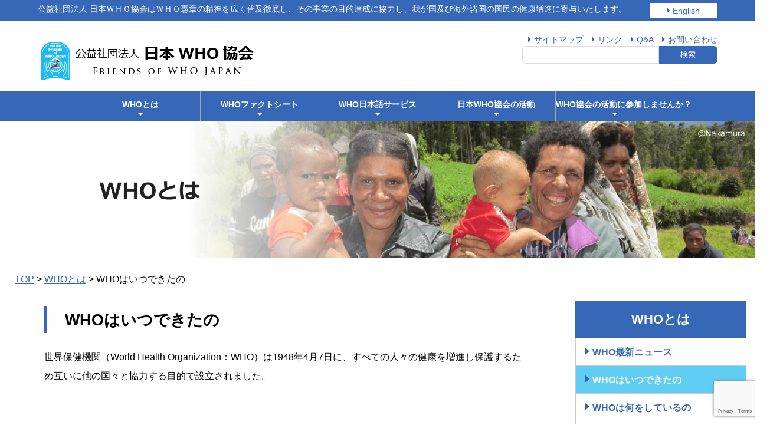

--- FILE ---
content_type: text/html; charset=UTF-8
request_url: https://japan-who.or.jp/about/who-when/
body_size: 39730
content:
<!doctype html>
<html lang="ja"><head>
	<meta charset="UTF-8">
	<meta name="viewport" content="width=device-width, initial-scale=1">
	<!-- shortcut icon -->        
	<link rel="icon" href="https://japan-who.or.jp/wp-content/themes/rewho/img/ico/favicon.ico">
	<link rel="apple-touch-icon" href="https://japan-who.or.jp/wp-content/themes/rewho/img/ico/apple-touch-icon.png" sizes="180x180">

	<title>WHOはいつできたの | 公益社団法人 日本ＷＨＯ協会</title>

<!-- All In One SEO Pack 3.7.0[392,426] -->
<script type="application/ld+json" class="aioseop-schema">{"@context":"https://schema.org","@graph":[{"@type":"Organization","@id":"https://japan-who.or.jp/#organization","url":"https://japan-who.or.jp/","name":"公益社団法人 日本ＷＨＯ協会","sameAs":[],"logo":{"@type":"ImageObject","@id":"https://japan-who.or.jp/#logo","url":"https://japan-who.or.jp/wp-content/uploads/2020/04/logo.png","caption":""},"image":{"@id":"https://japan-who.or.jp/#logo"}},{"@type":"WebSite","@id":"https://japan-who.or.jp/#website","url":"https://japan-who.or.jp/","name":"公益社団法人 日本ＷＨＯ協会","publisher":{"@id":"https://japan-who.or.jp/#organization"},"potentialAction":{"@type":"SearchAction","target":"https://japan-who.or.jp/?s={search_term_string}","query-input":"required name=search_term_string"}},{"@type":"WebPage","@id":"https://japan-who.or.jp/about/who-when/#webpage","url":"https://japan-who.or.jp/about/who-when/","inLanguage":"ja","name":"WHOはいつできたの","isPartOf":{"@id":"https://japan-who.or.jp/#website"},"breadcrumb":{"@id":"https://japan-who.or.jp/about/who-when/#breadcrumblist"},"datePublished":"2019-11-21T04:50:48+09:00","dateModified":"2020-05-27T05:46:35+09:00"},{"@type":"BreadcrumbList","@id":"https://japan-who.or.jp/about/who-when/#breadcrumblist","itemListElement":[{"@type":"ListItem","position":1,"item":{"@type":"WebPage","@id":"https://japan-who.or.jp/","url":"https://japan-who.or.jp/","name":"公益社団法人 日本ＷＨＯ協会"}},{"@type":"ListItem","position":2,"item":{"@type":"WebPage","@id":"https://japan-who.or.jp/about/","url":"https://japan-who.or.jp/about/","name":"WHOとは"}},{"@type":"ListItem","position":3,"item":{"@type":"WebPage","@id":"https://japan-who.or.jp/about/who-when/","url":"https://japan-who.or.jp/about/who-when/","name":"WHOはいつできたの"}}]}]}</script>
<link rel="canonical" href="https://japan-who.or.jp/about/who-when/" />
			<script type="text/javascript" >
				window.ga=window.ga||function(){(ga.q=ga.q||[]).push(arguments)};ga.l=+new Date;
				ga('create', 'UA-22823312-1', 'auto');
				// Plugins
				
				ga('send', 'pageview');
			</script>
			<script async src="https://www.google-analytics.com/analytics.js"></script>
			<!-- All In One SEO Pack -->
<link rel='dns-prefetch' href='//www.google.com' />
<link rel='dns-prefetch' href='//s.w.org' />
<link rel="alternate" type="application/rss+xml" title="公益社団法人 日本ＷＨＯ協会 &raquo; フィード" href="https://japan-who.or.jp/feed/" />
<link rel="alternate" type="application/rss+xml" title="公益社団法人 日本ＷＨＯ協会 &raquo; コメントフィード" href="https://japan-who.or.jp/comments/feed/" />
		<script type="text/javascript">
			window._wpemojiSettings = {"baseUrl":"https:\/\/s.w.org\/images\/core\/emoji\/12.0.0-1\/72x72\/","ext":".png","svgUrl":"https:\/\/s.w.org\/images\/core\/emoji\/12.0.0-1\/svg\/","svgExt":".svg","source":{"concatemoji":"https:\/\/japan-who.or.jp\/wp-includes\/js\/wp-emoji-release.min.js"}};
			/*! This file is auto-generated */
			!function(e,a,t){var r,n,o,i,p=a.createElement("canvas"),s=p.getContext&&p.getContext("2d");function c(e,t){var a=String.fromCharCode;s.clearRect(0,0,p.width,p.height),s.fillText(a.apply(this,e),0,0);var r=p.toDataURL();return s.clearRect(0,0,p.width,p.height),s.fillText(a.apply(this,t),0,0),r===p.toDataURL()}function l(e){if(!s||!s.fillText)return!1;switch(s.textBaseline="top",s.font="600 32px Arial",e){case"flag":return!c([127987,65039,8205,9895,65039],[127987,65039,8203,9895,65039])&&(!c([55356,56826,55356,56819],[55356,56826,8203,55356,56819])&&!c([55356,57332,56128,56423,56128,56418,56128,56421,56128,56430,56128,56423,56128,56447],[55356,57332,8203,56128,56423,8203,56128,56418,8203,56128,56421,8203,56128,56430,8203,56128,56423,8203,56128,56447]));case"emoji":return!c([55357,56424,55356,57342,8205,55358,56605,8205,55357,56424,55356,57340],[55357,56424,55356,57342,8203,55358,56605,8203,55357,56424,55356,57340])}return!1}function d(e){var t=a.createElement("script");t.src=e,t.defer=t.type="text/javascript",a.getElementsByTagName("head")[0].appendChild(t)}for(i=Array("flag","emoji"),t.supports={everything:!0,everythingExceptFlag:!0},o=0;o<i.length;o++)t.supports[i[o]]=l(i[o]),t.supports.everything=t.supports.everything&&t.supports[i[o]],"flag"!==i[o]&&(t.supports.everythingExceptFlag=t.supports.everythingExceptFlag&&t.supports[i[o]]);t.supports.everythingExceptFlag=t.supports.everythingExceptFlag&&!t.supports.flag,t.DOMReady=!1,t.readyCallback=function(){t.DOMReady=!0},t.supports.everything||(n=function(){t.readyCallback()},a.addEventListener?(a.addEventListener("DOMContentLoaded",n,!1),e.addEventListener("load",n,!1)):(e.attachEvent("onload",n),a.attachEvent("onreadystatechange",function(){"complete"===a.readyState&&t.readyCallback()})),(r=t.source||{}).concatemoji?d(r.concatemoji):r.wpemoji&&r.twemoji&&(d(r.twemoji),d(r.wpemoji)))}(window,document,window._wpemojiSettings);
		</script>
		<style type="text/css">
img.wp-smiley,
img.emoji {
	display: inline !important;
	border: none !important;
	box-shadow: none !important;
	height: 1em !important;
	width: 1em !important;
	margin: 0 .07em !important;
	vertical-align: -0.1em !important;
	background: none !important;
	padding: 0 !important;
}
</style>
	<link rel='stylesheet' id='wp-block-library-css'  href='https://japan-who.or.jp/wp-includes/css/dist/block-library/style.min.css' type='text/css' media='all' />
<link rel='stylesheet' id='contact-form-7-css'  href='https://japan-who.or.jp/wp-content/plugins/contact-form-7/includes/css/styles.css' type='text/css' media='all' />
<link rel='stylesheet' id='contact-form-7-confirm-css'  href='https://japan-who.or.jp/wp-content/plugins/contact-form-7-add-confirm/includes/css/styles.css' type='text/css' media='all' />
<link rel='stylesheet' id='wp1s-frontend-style-css'  href='https://japan-who.or.jp/wp-content/plugins/wp-1-slider/css/wp1s-frontend-style.css' type='text/css' media='all' />
<link rel='stylesheet' id='wp1s-bxslider-style-css'  href='https://japan-who.or.jp/wp-content/plugins/wp-1-slider/css/jquery.bxslider.css' type='text/css' media='all' />
<link rel='stylesheet' id='wp1s-responsive-style-css'  href='https://japan-who.or.jp/wp-content/plugins/wp-1-slider/css/wp1s-responsive.css' type='text/css' media='all' />
<link rel='stylesheet' id='rewho-style-css'  href='https://japan-who.or.jp/wp-content/themes/rewho/style.css' type='text/css' media='all' />
<link rel='stylesheet' id='bootstrap.min-css'  href='https://japan-who.or.jp/wp-content/themes/rewho/css/bootstrap.min.css' type='text/css' media='all' />
<link rel='stylesheet' id='sm-core-css-css'  href='https://japan-who.or.jp/wp-content/themes/rewho/smartmenus/sm-core-css.css' type='text/css' media='all' />
<link rel='stylesheet' id='sm-blue-css'  href='https://japan-who.or.jp/wp-content/themes/rewho/smartmenus/sm-blue.css' type='text/css' media='all' />
<link rel='stylesheet' id='layout-css'  href='https://japan-who.or.jp/wp-content/themes/rewho/css/layout.css' type='text/css' media='all' />
<link rel='stylesheet' id='exstyle-css'  href='https://japan-who.or.jp/wp-content/themes/rewho/css/exstyle.css' type='text/css' media='all' />
<link rel='stylesheet' id='cmn_style-css'  href='https://japan-who.or.jp/wp-content/themes/rewho/css/cmn_style.css' type='text/css' media='all' />
<link rel='stylesheet' id='print-css'  href='https://japan-who.or.jp/wp-content/themes/rewho/css/print.css' type='text/css' media='print' />
<script type='text/javascript' src='https://japan-who.or.jp/wp-includes/js/jquery/jquery.js'></script>
<script type='text/javascript' src='https://japan-who.or.jp/wp-includes/js/jquery/jquery-migrate.min.js'></script>
<script type='text/javascript' src='https://japan-who.or.jp/wp-content/plugins/wp-1-slider/js/jquery.fitvids.js'></script>
<script type='text/javascript' src='https://japan-who.or.jp/wp-content/plugins/wp-1-slider/js/jquery.bxslider.min.js'></script>
<script type='text/javascript' src='https://japan-who.or.jp/wp-content/plugins/wp-1-slider/js/wp1s-frontend-script.js'></script>
<link rel='https://api.w.org/' href='https://japan-who.or.jp/wp-json/' />
<link rel="EditURI" type="application/rsd+xml" title="RSD" href="https://japan-who.or.jp/xmlrpc.php?rsd" />
<link rel="wlwmanifest" type="application/wlwmanifest+xml" href="https://japan-who.or.jp/wp-includes/wlwmanifest.xml" /> 
<link rel='shortlink' href='https://japan-who.or.jp/?p=100' />
<link rel="alternate" type="application/json+oembed" href="https://japan-who.or.jp/wp-json/oembed/1.0/embed?url=https%3A%2F%2Fjapan-who.or.jp%2Fabout%2Fwho-when%2F" />
<link rel="alternate" type="text/xml+oembed" href="https://japan-who.or.jp/wp-json/oembed/1.0/embed?url=https%3A%2F%2Fjapan-who.or.jp%2Fabout%2Fwho-when%2F&#038;format=xml" />
		<style type="text/css">
					.site-title,
			.site-description {
				position: absolute;
				clip: rect(1px, 1px, 1px, 1px);
			}
				</style>
		<link rel="icon" href="https://japan-who.or.jp/wp-content/uploads/2020/01/cropped-favicon_512-512_アートボード-1-32x32.png" sizes="32x32" />
<link rel="icon" href="https://japan-who.or.jp/wp-content/uploads/2020/01/cropped-favicon_512-512_アートボード-1-192x192.png" sizes="192x192" />
<link rel="apple-touch-icon" href="https://japan-who.or.jp/wp-content/uploads/2020/01/cropped-favicon_512-512_アートボード-1-180x180.png" />
<meta name="msapplication-TileImage" content="https://japan-who.or.jp/wp-content/uploads/2020/01/cropped-favicon_512-512_アートボード-1-270x270.png" />
	
	<!--<link rel="stylesheet" href="https://japan-who.or.jp/wp-content/themes/rewho/layout.css" type="text/css" />-->
	
	
</head>

<body class="page-template page-template-page-templates page-template-page-about-fc page-template-page-templatespage-about-fc-php page page-id-100 page-child parent-pageid-18 wp-custom-logo">
<div id="wrapper">

	<header id="header">
		<div id="header-top">
			<div class="header-topIn">
				<div class="header-top-content">公益社団法人 日本ＷＨＯ協会はＷＨＯ憲章の精神を広く普及徹底し、その事業の目的達成に協力し、我が国及び海外諸国の国民の健康増進に寄与いたします。
					 </div>
				<div class="btn_en"><a href="https://japan-who.or.jp/eng/">English</a></div>
				<div class="clearfix"></div>
			</div>
		</div>
		
		<div id="headerIn">
			<div id="headerLogo">
			<h1><a href="https://japan-who.or.jp/"><img src="https://japan-who.or.jp/wp-content/themes/rewho/img/logo/logo.png" alt="公益社団法人日本WHO協会ロゴ')"></a></h1>
		</div>
			
		<div id="headerUtility">
            
				<div id="headerSearch">
                	<div id="headerLinks">
						<ul id="menu-headerlinks" class="menu"><li id="menu-item-273" class="menu-item menu-item-type-post_type menu-item-object-page menu-item-273 menu-item-page-sitemap"><a href="https://japan-who.or.jp/sitemap/">サイトマップ</a></li>
<li id="menu-item-272" class="menu-item menu-item-type-post_type menu-item-object-page menu-item-272 menu-item-page-link"><a href="https://japan-who.or.jp/link/">リンク</a></li>
<li id="menu-item-271" class="menu-item menu-item-type-post_type menu-item-object-page menu-item-271 menu-item-page-qanda"><a href="https://japan-who.or.jp/qanda/">Q&#038;A</a></li>
<li id="menu-item-270" class="menu-item menu-item-type-post_type menu-item-object-page menu-item-270 menu-item-page-contact"><a href="https://japan-who.or.jp/contact/">お問い合わせ</a></li>
</ul>					</div>
					<form role="search" name="searchform" id="searchform" method="get" action="https://japan-who.or.jp/">
						<input type="text" value="" name="s" id="keywords" /><input id="searchsubmit" value="検索" type="submit">
					</form> 
				</div>
				
		</div>
			
		</div>
	</header>
	
	
	
		<!--<nav id="site-navigation" class="main-navigation">
			<button class="menu-toggle" aria-controls="primary-menu" aria-expanded="false">Primary Menu</button>-->
<div id="main-nav">
<nav role="navigation"><!-- nav --> 
<div id="menu-inner">
<div id="btn-content">
<span id="menu-btn"><i class="blogicon-reorder"></i> MENU</span>
</div>  
<div id="menu-content">  
			<ul id="main-menu" class="sm sm-blue center"><li id="menu-item-110" class="menu-item menu-item-type-post_type menu-item-object-page current-page-ancestor current-menu-ancestor current-menu-parent current-page-parent current_page_parent current_page_ancestor menu-item-has-children menu-item-110 menu-item-page-about"><a href="https://japan-who.or.jp/about/">WHOとは</a>
<ul class="sub-menu">
	<li id="menu-item-119" class="menu-item menu-item-type-post_type menu-item-object-page menu-item-119 menu-item-page-news"><a href="https://japan-who.or.jp/about/news/">WHO最新ニュース</a></li>
	<li id="menu-item-111" class="menu-item menu-item-type-post_type menu-item-object-page current-menu-item page_item page-item-100 current_page_item menu-item-111 menu-item-page-who-when"><a href="https://japan-who.or.jp/about/who-when/" aria-current="page">WHOはいつできたの</a></li>
	<li id="menu-item-112" class="menu-item menu-item-type-post_type menu-item-object-page menu-item-has-children menu-item-112 menu-item-page-who-what"><a href="https://japan-who.or.jp/about/who-what/">WHOは何をしているの</a>
	<ul class="sub-menu">
		<li id="menu-item-129" class="menu-item menu-item-type-post_type menu-item-object-page menu-item-129 menu-item-page-charter"><a href="https://japan-who.or.jp/about/who-what/charter/">世界保健機関（WHO）憲章とは</a></li>
		<li id="menu-item-128" class="menu-item menu-item-type-post_type menu-item-object-page menu-item-128 menu-item-page-who-organization"><a href="https://japan-who.or.jp/about/who-what/who-organization/">WHOの組織</a></li>
		<li id="menu-item-127" class="menu-item menu-item-type-post_type menu-item-object-page menu-item-127 menu-item-page-identification-health"><a href="https://japan-who.or.jp/about/who-what/identification-health/">健康の定義</a></li>
		<li id="menu-item-165145" class="menu-item menu-item-type-post_type menu-item-object-page menu-item-165145 menu-item-page-charter-2"><a href="https://japan-who.or.jp/about/who-what/charter-2/">重要な宣言や憲章</a></li>
	</ul>
</li>
	<li id="menu-item-354" class="menu-item menu-item-type-post_type menu-item-object-page menu-item-354 menu-item-page-who-where"><a href="https://japan-who.or.jp/about/who-where/">WHOはどこにあるの</a></li>
	<li id="menu-item-355" class="menu-item menu-item-type-post_type menu-item-object-page menu-item-355 menu-item-page-sdgs-who"><a href="https://japan-who.or.jp/about/sdgs-who/">SDGｓとWHO</a></li>
</ul>
</li>
<li id="menu-item-161" class="menu-item menu-item-type-post_type menu-item-object-page menu-item-has-children menu-item-161 menu-item-page-factsheets"><a href="https://japan-who.or.jp/factsheets/">WHOファクトシート</a>
<ul class="sub-menu">
	<li id="menu-item-670" class="menu-item menu-item-type-post_type menu-item-object-page menu-item-670 menu-item-page-factsheets-kana"><a href="https://japan-who.or.jp/factsheets/factsheets-kana/">WHOファクトシート-五十音から探す</a></li>
</ul>
</li>
<li id="menu-item-113" class="menu-item menu-item-type-post_type menu-item-object-page menu-item-has-children menu-item-113 menu-item-page-jp-service"><a href="https://japan-who.or.jp/jp-service/">WHO日本語サービス</a>
<ul class="sub-menu">
	<li id="menu-item-673" class="menu-item menu-item-type-post_type menu-item-object-page menu-item-673 menu-item-page-onestop"><a href="https://japan-who.or.jp/jp-service/onestop/">日本語で読めるWHO報告書</a></li>
	<li id="menu-item-672" class="menu-item menu-item-type-post_type menu-item-object-page menu-item-672 menu-item-page-assembly"><a href="https://japan-who.or.jp/jp-service/assembly/">世界保健総会</a></li>
	<li id="menu-item-671" class="menu-item menu-item-type-post_type menu-item-object-page menu-item-671 menu-item-page-wcc"><a href="https://japan-who.or.jp/jp-service/wcc/">WHO協力センター</a></li>
</ul>
</li>
<li id="menu-item-114" class="menu-item menu-item-type-post_type menu-item-object-page menu-item-has-children menu-item-114 menu-item-page-about-us"><a href="https://japan-who.or.jp/about-us/">日本WHO協会の活動</a>
<ul class="sub-menu">
	<li id="menu-item-356" class="menu-item menu-item-type-post_type menu-item-object-page menu-item-356 menu-item-page-notice"><a href="https://japan-who.or.jp/about-us/notice/">日本WHO協会からのお知らせ</a></li>
	<li id="menu-item-426" class="menu-item menu-item-type-post_type menu-item-object-page menu-item-426 menu-item-page-history"><a href="https://japan-who.or.jp/about-us/history/">沿革</a></li>
	<li id="menu-item-357" class="menu-item menu-item-type-post_type menu-item-object-page menu-item-has-children menu-item-357 menu-item-page-organization"><a href="https://japan-who.or.jp/about-us/organization/">組織</a>
	<ul class="sub-menu">
		<li id="menu-item-358" class="menu-item menu-item-type-post_type menu-item-object-page menu-item-358 menu-item-page-president"><a href="https://japan-who.or.jp/about-us/organization/president/">理事長挨拶</a></li>
		<li id="menu-item-424" class="menu-item menu-item-type-post_type menu-item-object-page menu-item-424 menu-item-page-regulations"><a href="https://japan-who.or.jp/about-us/organization/regulations/">組織規程</a></li>
		<li id="menu-item-427" class="menu-item menu-item-type-post_type menu-item-object-page menu-item-427 menu-item-page-reports"><a href="https://japan-who.or.jp/about-us/organization/reports/">事業報告及び事業計画</a></li>
		<li id="menu-item-428" class="menu-item menu-item-type-post_type menu-item-object-page menu-item-428 menu-item-page-pamphlet"><a href="https://japan-who.or.jp/about-us/organization/pamphlet/">日本WHO協会パンフレット</a></li>
	</ul>
</li>
	<li id="menu-item-419" class="menu-item menu-item-type-post_type menu-item-object-page menu-item-has-children menu-item-419 menu-item-page-activity"><a href="https://japan-who.or.jp/about-us/activity/">私達の活動</a>
	<ul class="sub-menu">
		<li id="menu-item-420" class="menu-item menu-item-type-post_type menu-item-object-page menu-item-420 menu-item-page-human-development"><a href="https://japan-who.or.jp/about-us/activity/human-development/">人材育成</a></li>
		<li id="menu-item-421" class="menu-item menu-item-type-post_type menu-item-object-page menu-item-421 menu-item-page-enlightenment"><a href="https://japan-who.or.jp/about-us/activity/enlightenment/">啓発活動</a></li>
	</ul>
</li>
	<li id="menu-item-423" class="menu-item menu-item-type-post_type menu-item-object-page menu-item-423 menu-item-page-library"><a href="https://japan-who.or.jp/about-us/library/">目で見るWHO・出版</a></li>
	<li id="menu-item-359" class="menu-item menu-item-type-post_type menu-item-object-page menu-item-359 menu-item-page-kgh"><a href="https://japan-who.or.jp/about-us/kgh/">関西グローバルヘルスの集い</a></li>
	<li id="menu-item-165147" class="menu-item menu-item-type-post_type menu-item-object-page menu-item-165147 menu-item-page-world-health-day"><a href="https://japan-who.or.jp/about-us/world-health-day/">世界健康デー</a></li>
	<li id="menu-item-165146" class="menu-item menu-item-type-post_type menu-item-object-page menu-item-165146 menu-item-page-laos-pediatrics"><a href="https://japan-who.or.jp/about-us/laos-pediatrics/">ラオス小児外科</a></li>
	<li id="menu-item-177080" class="menu-item menu-item-type-post_type menu-item-object-page menu-item-177080 menu-item-page-medical-care-for-foreigners"><a href="https://japan-who.or.jp/about-us/medical-care-for-foreigners/">だれひとり取り残されない外国人医療</a></li>
	<li id="menu-item-177113" class="menu-item menu-item-type-post_type menu-item-object-page menu-item-177113 menu-item-page-maternal-and-child-health-handbook"><a href="https://japan-who.or.jp/about-us/maternal-and-child-health-handbook/">母子健康手帳</a></li>
</ul>
</li>
<li id="menu-item-140" class="menu-item menu-item-type-post_type menu-item-object-page menu-item-has-children menu-item-140 menu-item-page-participation"><a href="https://japan-who.or.jp/participation/">WHO協会の活動に参加しませんか？</a>
<ul class="sub-menu">
	<li id="menu-item-805" class="menu-item menu-item-type-post_type menu-item-object-page menu-item-805 menu-item-page-supporter-activity"><a href="https://japan-who.or.jp/participation/supporter-activity/">サポーター活動について</a></li>
	<li id="menu-item-360" class="menu-item menu-item-type-post_type menu-item-object-page menu-item-has-children menu-item-360 menu-item-page-m-recruit"><a href="https://japan-who.or.jp/participation/m-recruit/">会員大募集</a>
	<ul class="sub-menu">
		<li id="menu-item-1594" class="menu-item menu-item-type-post_type menu-item-object-page menu-item-1594 menu-item-page-seikaiin"><a href="https://japan-who.or.jp/participation/m-recruit/seikaiin/">正会員申し込み（個人・団体）</a></li>
		<li id="menu-item-1595" class="menu-item menu-item-type-post_type menu-item-object-page menu-item-1595 menu-item-page-gakusei"><a href="https://japan-who.or.jp/participation/m-recruit/gakusei/">学生賛助会員申し込み</a></li>
		<li id="menu-item-1597" class="menu-item menu-item-type-post_type menu-item-object-page menu-item-1597 menu-item-page-kojin"><a href="https://japan-who.or.jp/participation/m-recruit/kojin/">個人賛助会員申し込み</a></li>
		<li id="menu-item-1596" class="menu-item menu-item-type-post_type menu-item-object-page menu-item-1596 menu-item-page-houjin"><a href="https://japan-who.or.jp/participation/m-recruit/houjin/">法人賛助会員の申し込み</a></li>
	</ul>
</li>
	<li id="menu-item-361" class="menu-item menu-item-type-post_type menu-item-object-page menu-item-has-children menu-item-361 menu-item-page-internship"><a href="https://japan-who.or.jp/participation/internship/">WHOインターンシップ支援のご案内</a>
	<ul class="sub-menu">
		<li id="menu-item-362" class="menu-item menu-item-type-post_type menu-item-object-page menu-item-362 menu-item-page-internship-applicant"><a href="https://japan-who.or.jp/participation/internship/internship-applicant/">WHOインターンに行きたい</a></li>
		<li id="menu-item-363" class="menu-item menu-item-type-post_type menu-item-object-page menu-item-363 menu-item-page-internship-supporter"><a href="https://japan-who.or.jp/participation/internship/internship-supporter/">WHOインターンを支援する</a></li>
	</ul>
</li>
	<li id="menu-item-364" class="menu-item menu-item-type-post_type menu-item-object-page menu-item-has-children menu-item-364 menu-item-page-donation"><a href="https://japan-who.or.jp/participation/donation/">寄付をお願いします！</a>
	<ul class="sub-menu">
		<li id="menu-item-145" class="menu-item menu-item-type-post_type menu-item-object-page menu-item-145 menu-item-page-savetax"><a href="https://japan-who.or.jp/participation/donation/savetax/">節税効果のシミュレーション</a></li>
	</ul>
</li>
	<li id="menu-item-703" class="menu-item menu-item-type-post_type menu-item-object-page menu-item-has-children menu-item-703 menu-item-page-advertise"><a href="https://japan-who.or.jp/participation/advertise/">広告掲載を募集しています</a>
	<ul class="sub-menu">
		<li id="menu-item-704" class="menu-item menu-item-type-post_type menu-item-object-page menu-item-704 menu-item-page-advertise-guideline"><a href="https://japan-who.or.jp/participation/advertise/advertise-guideline/">広告掲載ガイドライン</a></li>
		<li id="menu-item-705" class="menu-item menu-item-type-post_type menu-item-object-page menu-item-705 menu-item-page-advertise-form"><a href="https://japan-who.or.jp/participation/advertise/advertise-form/">広告掲載お申し込み</a></li>
	</ul>
</li>
</ul>
</li>
</ul></div><!-- /menu-content -->
</div><!-- /menu-inner --> 
</nav><!-- /.nav -->

</div><!-- /.main-nav -->
<div class="clearfix"></div>  
<!--		</nav>--><!-- /site-navigation-->
<!--	</header>--><!-- /masthead-->

	
	<div id="content" class="site-content">

<!-- ヘッダー画像　条件分岐 -->		
<div id="header_image">
<figure>
	<img class="about" src="https://japan-who.or.jp/wp-content/themes/rewho/img/header-img.png" />

</figure>

<!--<h1 class="header_image">-->
	<!--</h1>-->

</div>
<!-- main-image -->
		
		
	<!-- Breadcrumb -->
			<div id="breadcrumbWrap">
			<div class="breadcrumbs">
				<!-- Breadcrumb NavXT 6.5.0 -->
<span property="itemListElement" typeof="ListItem"><a property="item" typeof="WebPage" title="公益社団法人 日本ＷＨＯ協会." href="https://japan-who.or.jp" class="home" ><span property="name">TOP</span></a><meta property="position" content="1"></span> &gt; <span property="itemListElement" typeof="ListItem"><a property="item" typeof="WebPage" title="WHOとは." href="https://japan-who.or.jp/about/" class="post post-page" ><span property="name">WHOとは</span></a><meta property="position" content="2"></span> &gt; <span class="post post-page current-item">WHOはいつできたの</span>			</div>
		</div>
	
	<div class="container">
		<div class="row">
			<div class="col-sm-12">
				
			<!-- L(S) -->
				<div class="row">
					<div class="col-md-9 col-sm-12 col-xs-12">
						<section id="about">
							<div class="container">
								<div class="aboutIN">
									<!--<h2>WHOはいつできたの</h2>-->
								</div>	
						
								
<article id="post-100" class="post-100 page type-page status-publish hentry">
	<header class="entry-header">
		<h1 class="entry-title">WHOはいつできたの</h1>	</header><!-- .entry-header -->

	
	<div class="entry-content">
		<p>世界保健機関（World Health Organization：WHO）は1948年4月7日に、すべての人々の健康を増進し保護するため互いに他の国々と協力する目的で設立されました。</p>
	</div><!-- .entry-content -->

		</footer><!-- .entry-footer -->
</article><!-- #post-100 -->

							</div><!-- ./container -->  
						</section><!-- ./about -->

					</div><!-- ./col-sm-9 -->

			<!--L（E)-->
	
			<!--R-サイドメニュー(S)-->
					 <div class="col-md-3 col-sm-12 col-xs-12 center">
						<div class="sidetitle">       
						   <div class="sptitle"><a href="https://japan-who.or.jp//about/">WHOとは</a></div>
						</div><!-- /sidetitle --> 
						 
							<div class="side"><ul id="dropmenu" class="menu"><li id="menu-item-296" class="menu-item menu-item-type-post_type menu-item-object-page menu-item-296 menu-item-page-news"><a href="https://japan-who.or.jp/about/news/">WHO最新ニュース</a></li>
<li id="menu-item-297" class="menu-item menu-item-type-post_type menu-item-object-page current-menu-item page_item page-item-100 current_page_item menu-item-297 menu-item-page-who-when"><a href="https://japan-who.or.jp/about/who-when/" aria-current="page">WHOはいつできたの</a></li>
<li id="menu-item-298" class="menu-item menu-item-type-post_type menu-item-object-page menu-item-has-children menu-item-298 menu-item-page-who-what"><a href="https://japan-who.or.jp/about/who-what/">WHOは何をしているの</a>
<ul class="sub-menu">
	<li id="menu-item-299" class="menu-item menu-item-type-post_type menu-item-object-page menu-item-299 menu-item-page-charter"><a href="https://japan-who.or.jp/about/who-what/charter/">世界保健機関（WHO）憲章とは</a></li>
	<li id="menu-item-300" class="menu-item menu-item-type-post_type menu-item-object-page menu-item-300 menu-item-page-who-organization"><a href="https://japan-who.or.jp/about/who-what/who-organization/">WHOの組織</a></li>
	<li id="menu-item-301" class="menu-item menu-item-type-post_type menu-item-object-page menu-item-301 menu-item-page-identification-health"><a href="https://japan-who.or.jp/about/who-what/identification-health/">健康の定義</a></li>
	<li id="menu-item-165189" class="menu-item menu-item-type-post_type menu-item-object-page menu-item-165189 menu-item-page-charter-2"><a href="https://japan-who.or.jp/about/who-what/charter-2/">重要な宣言や憲章</a></li>
</ul>
</li>
<li id="menu-item-303" class="menu-item menu-item-type-post_type menu-item-object-page menu-item-303 menu-item-page-who-where"><a href="https://japan-who.or.jp/about/who-where/">WHOはどこにあるの</a></li>
<li id="menu-item-304" class="menu-item menu-item-type-post_type menu-item-object-page menu-item-304 menu-item-page-sdgs-who"><a href="https://japan-who.or.jp/about/sdgs-who/">SDGｓとWHO</a></li>
</ul>
															</div><!-- /side -->  
					</div><!-- /col-sm-3 --> 
			<!--R-サイドメニュー(E)-->
							</div><!-- ./row -->
				</div><!-- ./col-sm-12 -->
			</div><!-- ./row -->
		</div><!-- ./container --> 





<section id="esp">			<div class="textwidget"><div class="container">
<div class="row">
<div class="col-md-12">
<div class="row">
<div class="col-md-6 col-sm-6 col-xs-12"><a href="https://japan-who.or.jp/participation/internship/"><img src="https://japan-who.or.jp/wp-content/themes/rewho/img/esp1.png" alt="WHOインターンシップ支援" /></a></div>
<div class="col-md-6 col-sm-6 col-xs-12"><a href="https://japan-who.or.jp/who-mail/"><img src="https://japan-who.or.jp/wp-content/themes/rewho/img/esp2.png" alt="メールマガジン登録" /></a></div>
</div>
<p><!-- ./row --></p>
<div class="row">
<div class="col-md-6 col-sm-6 col-xs-12"><a href="https://japan-who.or.jp/about-us/library/"><img src="https://japan-who.or.jp/wp-content/themes/rewho/img/esp3.png" alt="刊行物（目で見るWHO)" /></a></div>
<div class="col-md-6 col-sm-6 col-xs-12"><a href="https://japan-who.or.jp/participation/m-recruit/"><img src="https://japan-who.or.jp/wp-content/themes/rewho/img/esp4.png" alt="賛助会員募集中" /></a></div>
</div>
<p><!-- ./row --></p>
</div>
<p><!-- ./col-md-12 --></p>
</div>
<p><!-- ./row --></p>
</div>
<p><!-- ./container --></p>
</div>
		</section><section id="banner-ad">			<div class="textwidget"><p>&nbsp;</p>
<div class="container">
<div class="row">
<div class="col-md-12 text-left">
<p><a href="https://japan-who.or.jp/participation/advertise/"><span class="banner-ttl">バナー広告募集中</span></a><br />
<span class="banner-ttl-text">公益社団法人日本WHO協会では、機関誌その他協会発刊文書やウェブサイトにおける企業広告を募集しております。</span></p>
<div class="banner-ad-img">
<div class="row">
<div class="col-sm-15"><a href="https://pro.saraya.com/kansen-yobo/" target="_blank" rel="noopener noreferrer"><img src="https://japan-who.or.jp/wp-content/uploads/2021/12/saraya.gif" alt="サラヤ株式会社" /></a></div>
<div class="col-sm-15"><a href="http://www.kincho.co.jp/" target="_blank" rel="noopener noreferrer"><img src="https://japan-who.or.jp/wp-content/uploads/2021/12/kincho.gif" alt="KINCHO ～昔も今も品質一番～ 大日本除虫菊株式会社" /></a></div>
<div class="col-sm-15"><img src="https://japan-who.or.jp/wp-content/themes/rewho/img/banner-none.png" alt="" /></div>
<div class="col-sm-15"><img src="https://japan-who.or.jp/wp-content/themes/rewho/img/banner-none.png" alt="" /></div>
<div class="col-sm-15"><img src="https://japan-who.or.jp/wp-content/themes/rewho/img/banner-none.png" alt="" /></div>
</div>
<p><!-- ./row --></p>
</div>
</div>
<p><!-- ./col-md-12 --></p>
</div>
<p><!-- ./row --></p>
</div>
<p><!-- ./container --></p>
</div>
		</section>

<div id="pageTop"><a href="#header"><i class="fa fa-arrow-up fa-lg"></i><br>TOP</a></div>
</div>
</div><!-- /wrapper -->






<footer id="footer">
<div class="footer-block"> 
<div class="row">
	<div class="col-md-7 col-sm-12 col-xs-12">
		   
			<div class="footer-logo"><img src="https://japan-who.or.jp/wp-content/themes/rewho/img/logo/footer-logo.png" alt="公益社団法人 日本WHO協会のロゴ画像"/></div>
			<p>〒540-0029 大阪市中央区本町橋2番8号 大阪商工会議所5F</p>
			<p class="tel-number">TEL:06-6944-1110 FAX:06-6944-1136</p>
			<!--<span class="tel">TEL</span><span class="tel-box">06-6944-1110</span><span class="tel">FAX</span><span class="tel-box"> 06-6944-1136</span>-->

			<div id="footerIn">
				<div class="footer-Links">
					<ul id="menu-footer-links" class="menu"><li id="menu-item-281" class="menu-item menu-item-type-post_type menu-item-object-page menu-item-privacy-policy menu-item-281 menu-item-page-privacy"><a href="https://japan-who.or.jp/privacy/">個人情報保護方針</a></li>
<li id="menu-item-280" class="menu-item menu-item-type-post_type menu-item-object-page menu-item-280 menu-item-page-mynumber"><a href="https://japan-who.or.jp/mynumber/">特定個人情報保護方針</a></li>
<li id="menu-item-277" class="menu-item menu-item-type-post_type menu-item-object-page menu-item-277 menu-item-page-link"><a href="https://japan-who.or.jp/link/">リンク</a></li>
<li id="menu-item-278" class="menu-item menu-item-type-post_type menu-item-object-page menu-item-278 menu-item-page-sitemap"><a href="https://japan-who.or.jp/sitemap/">サイトマップ</a></li>
<li id="menu-item-279" class="menu-item menu-item-type-post_type menu-item-object-page menu-item-279 menu-item-page-sitepolicy"><a href="https://japan-who.or.jp/sitepolicy/">サイトのご利用について</a></li>
<li id="menu-item-276" class="menu-item menu-item-type-post_type menu-item-object-page menu-item-276 menu-item-page-qanda"><a href="https://japan-who.or.jp/qanda/">Q&#038;A</a></li>
<li id="menu-item-275" class="menu-item menu-item-type-post_type menu-item-object-page menu-item-275 menu-item-page-contact"><a href="https://japan-who.or.jp/contact/">お問い合わせ</a></li>
<li id="menu-item-274" class="menu-item menu-item-type-post_type menu-item-object-page menu-item-274 menu-item-page-eng"><a href="https://japan-who.or.jp/eng/">Friends of WHO JAPAN</a></li>
</ul>				</div>
			</div>
		
	</div><!--./col-md-6 col-sm-12 col-xs-12-->
	<div class="col-md-5 col-sm-12 col-xs-12">
		<div class="caution-column">
		<h5>日本WHO協会としてのコンプライアンス</h5>
		<p>公益社団法人日本WHO協会は、世界保健機関（WHO）の日本支部ではなく、WHOの理念に賛同し、WHOとの連携のもとで国内外で健康増進活動を行っている民間の法人です。
日本WHO協会は、特定の商品やサービスについて、その品質や機能等をWHOに関連づけて認定・推奨する活動は一切行っておりません。
会員に対しても倫理規定を設け、当協会名を利用して消費者に誤解を与えるような商品販売・広告等を行わないように周知徹底しています。</p>
		<p class="taR fwB">公益社団法人日本ＷＨＯ協会</p>
		</div>
	</div><!--./col-md-6 col-sm-12 col-xs-12-->
</div>
</div>

	<div id="copyright"><p>Copyright ©2025 公益社団法人 日本WHO協会 Friends of WHO JAPAN .</p></div>
    

</footer>



<script>
var thanksPage = {
    747: 'https://japan-who.or.jp/contact/thanks/',
    1520: 'https://japan-who.or.jp/participation/m-recruit/seikaiin/seikaiin-tahanks/',
    1513: 'https://japan-who.or.jp/participation/m-recruit/gakusei/gakusei-thanks/',
    1496: 'https://japan-who.or.jp/participation/m-recruit/kojin/kojin-thanks/',
    1510: 'https://japan-who.or.jp/participation/m-recruit/houjin/houjin-thanks/',
    1525: 'https://japan-who.or.jp/participation/advertise/advertise-form/advertise-form-thanks/',
    1531: 'https://japan-who.or.jp/about-us/seminar-form/seminar-form-thanks/',
    1650: 'https://japan-who.or.jp/who-mail/who-mail-thanks/',
    174670: 'https://japan-who.or.jp/shuppanbutu-koudoku-thanks/',
    175845: 'https://japan-who.or.jp/calendar-kounyu-thanks/',
/*    109: 'http://example.com/thankspage4',
    109: 'http://example.com/thankspage4',*/
};
document.addEventListener( 'wpcf7mailsent', function( event ) {
    location = thanksPage[event.detail.contactFormId];
}, false );
</script>
<script type='text/javascript'>
/* <![CDATA[ */
var vkLtc = {"ajaxurl":"https:\/\/japan-who.or.jp\/wp-admin\/admin-ajax.php"};
/* ]]> */
</script>
<script type='text/javascript' src='https://japan-who.or.jp/wp-content/plugins/vk-link-target-controller/js/script.min.js'></script>
<script type='text/javascript'>
/* <![CDATA[ */
var wpcf7 = {"apiSettings":{"root":"https:\/\/japan-who.or.jp\/wp-json\/contact-form-7\/v1","namespace":"contact-form-7\/v1"}};
/* ]]> */
</script>
<script type='text/javascript' src='https://japan-who.or.jp/wp-content/plugins/contact-form-7/includes/js/scripts.js'></script>
<script type='text/javascript' src='https://japan-who.or.jp/wp-includes/js/jquery/jquery.form.min.js'></script>
<script type='text/javascript' src='https://japan-who.or.jp/wp-content/plugins/contact-form-7-add-confirm/includes/js/scripts.js'></script>
<script type='text/javascript' src='https://www.google.com/recaptcha/api.js?render=6LcwcU4eAAAAABXVX94VzlR8tqa6ZHD62M-CxzPy'></script>
<script type='text/javascript'>
/* <![CDATA[ */
var wpcf7_recaptcha = {"sitekey":"6LcwcU4eAAAAABXVX94VzlR8tqa6ZHD62M-CxzPy","actions":{"homepage":"homepage","contactform":"contactform"}};
/* ]]> */
</script>
<script type='text/javascript' src='https://japan-who.or.jp/wp-content/plugins/contact-form-7/modules/recaptcha/script.js'></script>
<script type='text/javascript' src='https://japan-who.or.jp/wp-content/themes/rewho/js/navigation.js'></script>
<script type='text/javascript' src='https://japan-who.or.jp/wp-content/themes/rewho/js/skip-link-focus-fix.js'></script>
<script type='text/javascript' src='https://japan-who.or.jp/wp-content/themes/rewho/js/bootstrap.min.js'></script>
<script type='text/javascript' src='https://japan-who.or.jp/wp-includes/js/wp-embed.min.js'></script>


<!-- bootstrap jQuery読み込み -->
<script src="https://japan-who.or.jp/wp-content/themes/rewho/js/jquery.min.js"></script>
<!-- SmartMenus jQuery plugin -->
<script src="https://japan-who.or.jp/wp-content/themes/rewho/smartmenus/jquery.smartmenus.js"></script>
<!-- SmartMenus jQuery init -->
<script>
$(function() {
	$('#main-menu').smartmenus({
		subMenusSubOffsetX: 1,
		subMenusSubOffsetY: -8
	});
});
</script>
<script>
$(function() {
	var nav = $('#main-nav');
	//navの位置    
	var navTop = nav.offset().top;
	//スクロールするたびに実行
	$(window).scroll(function () {
		var winTop = $(this).scrollTop();
		//スクロール位置がnavの位置より下だったらクラスfixedを追加
		if (winTop >= navTop) {
			nav.addClass('fixed')
		} else if (winTop <= navTop) {
			nav.removeClass('fixed')
		}
	});
});
</script>
<script>
$(function(){
  var menuBtn = $("#menu-btn"),
	  menuContent = $("#menu-content");
  menuBtn.click(function(){
	  menuContent.slideToggle();
  });
  $(window).resize(function(){
	  var win = $(window).width(),
		  p = 980;//19
	  if(win > p){
		  menuContent.show();
	  }else{
		  menuContent.hide();
	  }
  });
});
</script>

<script src="https://japan-who.or.jp/wp-content/themes/rewho/js/pagetop.js"></script>
</body>
</html>



--- FILE ---
content_type: text/html; charset=utf-8
request_url: https://www.google.com/recaptcha/api2/anchor?ar=1&k=6LcwcU4eAAAAABXVX94VzlR8tqa6ZHD62M-CxzPy&co=aHR0cHM6Ly9qYXBhbi13aG8ub3IuanA6NDQz&hl=en&v=cLm1zuaUXPLFw7nzKiQTH1dX&size=invisible&anchor-ms=20000&execute-ms=15000&cb=bcj4jkuq3ybw
body_size: 44969
content:
<!DOCTYPE HTML><html dir="ltr" lang="en"><head><meta http-equiv="Content-Type" content="text/html; charset=UTF-8">
<meta http-equiv="X-UA-Compatible" content="IE=edge">
<title>reCAPTCHA</title>
<style type="text/css">
/* cyrillic-ext */
@font-face {
  font-family: 'Roboto';
  font-style: normal;
  font-weight: 400;
  src: url(//fonts.gstatic.com/s/roboto/v18/KFOmCnqEu92Fr1Mu72xKKTU1Kvnz.woff2) format('woff2');
  unicode-range: U+0460-052F, U+1C80-1C8A, U+20B4, U+2DE0-2DFF, U+A640-A69F, U+FE2E-FE2F;
}
/* cyrillic */
@font-face {
  font-family: 'Roboto';
  font-style: normal;
  font-weight: 400;
  src: url(//fonts.gstatic.com/s/roboto/v18/KFOmCnqEu92Fr1Mu5mxKKTU1Kvnz.woff2) format('woff2');
  unicode-range: U+0301, U+0400-045F, U+0490-0491, U+04B0-04B1, U+2116;
}
/* greek-ext */
@font-face {
  font-family: 'Roboto';
  font-style: normal;
  font-weight: 400;
  src: url(//fonts.gstatic.com/s/roboto/v18/KFOmCnqEu92Fr1Mu7mxKKTU1Kvnz.woff2) format('woff2');
  unicode-range: U+1F00-1FFF;
}
/* greek */
@font-face {
  font-family: 'Roboto';
  font-style: normal;
  font-weight: 400;
  src: url(//fonts.gstatic.com/s/roboto/v18/KFOmCnqEu92Fr1Mu4WxKKTU1Kvnz.woff2) format('woff2');
  unicode-range: U+0370-0377, U+037A-037F, U+0384-038A, U+038C, U+038E-03A1, U+03A3-03FF;
}
/* vietnamese */
@font-face {
  font-family: 'Roboto';
  font-style: normal;
  font-weight: 400;
  src: url(//fonts.gstatic.com/s/roboto/v18/KFOmCnqEu92Fr1Mu7WxKKTU1Kvnz.woff2) format('woff2');
  unicode-range: U+0102-0103, U+0110-0111, U+0128-0129, U+0168-0169, U+01A0-01A1, U+01AF-01B0, U+0300-0301, U+0303-0304, U+0308-0309, U+0323, U+0329, U+1EA0-1EF9, U+20AB;
}
/* latin-ext */
@font-face {
  font-family: 'Roboto';
  font-style: normal;
  font-weight: 400;
  src: url(//fonts.gstatic.com/s/roboto/v18/KFOmCnqEu92Fr1Mu7GxKKTU1Kvnz.woff2) format('woff2');
  unicode-range: U+0100-02BA, U+02BD-02C5, U+02C7-02CC, U+02CE-02D7, U+02DD-02FF, U+0304, U+0308, U+0329, U+1D00-1DBF, U+1E00-1E9F, U+1EF2-1EFF, U+2020, U+20A0-20AB, U+20AD-20C0, U+2113, U+2C60-2C7F, U+A720-A7FF;
}
/* latin */
@font-face {
  font-family: 'Roboto';
  font-style: normal;
  font-weight: 400;
  src: url(//fonts.gstatic.com/s/roboto/v18/KFOmCnqEu92Fr1Mu4mxKKTU1Kg.woff2) format('woff2');
  unicode-range: U+0000-00FF, U+0131, U+0152-0153, U+02BB-02BC, U+02C6, U+02DA, U+02DC, U+0304, U+0308, U+0329, U+2000-206F, U+20AC, U+2122, U+2191, U+2193, U+2212, U+2215, U+FEFF, U+FFFD;
}
/* cyrillic-ext */
@font-face {
  font-family: 'Roboto';
  font-style: normal;
  font-weight: 500;
  src: url(//fonts.gstatic.com/s/roboto/v18/KFOlCnqEu92Fr1MmEU9fCRc4AMP6lbBP.woff2) format('woff2');
  unicode-range: U+0460-052F, U+1C80-1C8A, U+20B4, U+2DE0-2DFF, U+A640-A69F, U+FE2E-FE2F;
}
/* cyrillic */
@font-face {
  font-family: 'Roboto';
  font-style: normal;
  font-weight: 500;
  src: url(//fonts.gstatic.com/s/roboto/v18/KFOlCnqEu92Fr1MmEU9fABc4AMP6lbBP.woff2) format('woff2');
  unicode-range: U+0301, U+0400-045F, U+0490-0491, U+04B0-04B1, U+2116;
}
/* greek-ext */
@font-face {
  font-family: 'Roboto';
  font-style: normal;
  font-weight: 500;
  src: url(//fonts.gstatic.com/s/roboto/v18/KFOlCnqEu92Fr1MmEU9fCBc4AMP6lbBP.woff2) format('woff2');
  unicode-range: U+1F00-1FFF;
}
/* greek */
@font-face {
  font-family: 'Roboto';
  font-style: normal;
  font-weight: 500;
  src: url(//fonts.gstatic.com/s/roboto/v18/KFOlCnqEu92Fr1MmEU9fBxc4AMP6lbBP.woff2) format('woff2');
  unicode-range: U+0370-0377, U+037A-037F, U+0384-038A, U+038C, U+038E-03A1, U+03A3-03FF;
}
/* vietnamese */
@font-face {
  font-family: 'Roboto';
  font-style: normal;
  font-weight: 500;
  src: url(//fonts.gstatic.com/s/roboto/v18/KFOlCnqEu92Fr1MmEU9fCxc4AMP6lbBP.woff2) format('woff2');
  unicode-range: U+0102-0103, U+0110-0111, U+0128-0129, U+0168-0169, U+01A0-01A1, U+01AF-01B0, U+0300-0301, U+0303-0304, U+0308-0309, U+0323, U+0329, U+1EA0-1EF9, U+20AB;
}
/* latin-ext */
@font-face {
  font-family: 'Roboto';
  font-style: normal;
  font-weight: 500;
  src: url(//fonts.gstatic.com/s/roboto/v18/KFOlCnqEu92Fr1MmEU9fChc4AMP6lbBP.woff2) format('woff2');
  unicode-range: U+0100-02BA, U+02BD-02C5, U+02C7-02CC, U+02CE-02D7, U+02DD-02FF, U+0304, U+0308, U+0329, U+1D00-1DBF, U+1E00-1E9F, U+1EF2-1EFF, U+2020, U+20A0-20AB, U+20AD-20C0, U+2113, U+2C60-2C7F, U+A720-A7FF;
}
/* latin */
@font-face {
  font-family: 'Roboto';
  font-style: normal;
  font-weight: 500;
  src: url(//fonts.gstatic.com/s/roboto/v18/KFOlCnqEu92Fr1MmEU9fBBc4AMP6lQ.woff2) format('woff2');
  unicode-range: U+0000-00FF, U+0131, U+0152-0153, U+02BB-02BC, U+02C6, U+02DA, U+02DC, U+0304, U+0308, U+0329, U+2000-206F, U+20AC, U+2122, U+2191, U+2193, U+2212, U+2215, U+FEFF, U+FFFD;
}
/* cyrillic-ext */
@font-face {
  font-family: 'Roboto';
  font-style: normal;
  font-weight: 900;
  src: url(//fonts.gstatic.com/s/roboto/v18/KFOlCnqEu92Fr1MmYUtfCRc4AMP6lbBP.woff2) format('woff2');
  unicode-range: U+0460-052F, U+1C80-1C8A, U+20B4, U+2DE0-2DFF, U+A640-A69F, U+FE2E-FE2F;
}
/* cyrillic */
@font-face {
  font-family: 'Roboto';
  font-style: normal;
  font-weight: 900;
  src: url(//fonts.gstatic.com/s/roboto/v18/KFOlCnqEu92Fr1MmYUtfABc4AMP6lbBP.woff2) format('woff2');
  unicode-range: U+0301, U+0400-045F, U+0490-0491, U+04B0-04B1, U+2116;
}
/* greek-ext */
@font-face {
  font-family: 'Roboto';
  font-style: normal;
  font-weight: 900;
  src: url(//fonts.gstatic.com/s/roboto/v18/KFOlCnqEu92Fr1MmYUtfCBc4AMP6lbBP.woff2) format('woff2');
  unicode-range: U+1F00-1FFF;
}
/* greek */
@font-face {
  font-family: 'Roboto';
  font-style: normal;
  font-weight: 900;
  src: url(//fonts.gstatic.com/s/roboto/v18/KFOlCnqEu92Fr1MmYUtfBxc4AMP6lbBP.woff2) format('woff2');
  unicode-range: U+0370-0377, U+037A-037F, U+0384-038A, U+038C, U+038E-03A1, U+03A3-03FF;
}
/* vietnamese */
@font-face {
  font-family: 'Roboto';
  font-style: normal;
  font-weight: 900;
  src: url(//fonts.gstatic.com/s/roboto/v18/KFOlCnqEu92Fr1MmYUtfCxc4AMP6lbBP.woff2) format('woff2');
  unicode-range: U+0102-0103, U+0110-0111, U+0128-0129, U+0168-0169, U+01A0-01A1, U+01AF-01B0, U+0300-0301, U+0303-0304, U+0308-0309, U+0323, U+0329, U+1EA0-1EF9, U+20AB;
}
/* latin-ext */
@font-face {
  font-family: 'Roboto';
  font-style: normal;
  font-weight: 900;
  src: url(//fonts.gstatic.com/s/roboto/v18/KFOlCnqEu92Fr1MmYUtfChc4AMP6lbBP.woff2) format('woff2');
  unicode-range: U+0100-02BA, U+02BD-02C5, U+02C7-02CC, U+02CE-02D7, U+02DD-02FF, U+0304, U+0308, U+0329, U+1D00-1DBF, U+1E00-1E9F, U+1EF2-1EFF, U+2020, U+20A0-20AB, U+20AD-20C0, U+2113, U+2C60-2C7F, U+A720-A7FF;
}
/* latin */
@font-face {
  font-family: 'Roboto';
  font-style: normal;
  font-weight: 900;
  src: url(//fonts.gstatic.com/s/roboto/v18/KFOlCnqEu92Fr1MmYUtfBBc4AMP6lQ.woff2) format('woff2');
  unicode-range: U+0000-00FF, U+0131, U+0152-0153, U+02BB-02BC, U+02C6, U+02DA, U+02DC, U+0304, U+0308, U+0329, U+2000-206F, U+20AC, U+2122, U+2191, U+2193, U+2212, U+2215, U+FEFF, U+FFFD;
}

</style>
<link rel="stylesheet" type="text/css" href="https://www.gstatic.com/recaptcha/releases/cLm1zuaUXPLFw7nzKiQTH1dX/styles__ltr.css">
<script nonce="TixaaE0yWvePiRzJSkaUzA" type="text/javascript">window['__recaptcha_api'] = 'https://www.google.com/recaptcha/api2/';</script>
<script type="text/javascript" src="https://www.gstatic.com/recaptcha/releases/cLm1zuaUXPLFw7nzKiQTH1dX/recaptcha__en.js" nonce="TixaaE0yWvePiRzJSkaUzA">
      
    </script></head>
<body><div id="rc-anchor-alert" class="rc-anchor-alert"></div>
<input type="hidden" id="recaptcha-token" value="[base64]">
<script type="text/javascript" nonce="TixaaE0yWvePiRzJSkaUzA">
      recaptcha.anchor.Main.init("[\x22ainput\x22,[\x22bgdata\x22,\x22\x22,\[base64]/[base64]/[base64]/[base64]/[base64]/SVtnKytdPU46KE48MjA0OD9JW2crK109Tj4+NnwxOTI6KChOJjY0NTEyKT09NTUyOTYmJk0rMTxwLmxlbmd0aCYmKHAuY2hhckNvZGVBdChNKzEpJjY0NTEyKT09NTYzMjA/[base64]/eihNLHApOm0oMCxNLFtULDIxLGddKSxmKHAsZmFsc2UsZmFsc2UsTSl9Y2F0Y2goYil7UyhNLDI3Nik/[base64]/[base64]/[base64]/[base64]/[base64]/[base64]\\u003d\x22,\[base64]\\u003d\\u003d\x22,\x22wow3w4cJMUzDjMOgwrZ/CHbDmsKJaSPDvkIIwrDCuSzCt0DDqBU4wq7Dgj/DvBVwJHhkw7vCkj/ClsKxZxNmV8OLHVbCgcObw7XDpgfCqcK2U1F7w7JGwrp/TSbChj/[base64]/CiMOAwrjCicOuwq0QV8Khch/CuXTDisOHwohFG8K/LXTCkDfDisOiw7zDisKNVgPCl8KBJTPCvn4ESsOQwqPDm8KPw4oAAHNLZHfCqMKcw6gDZsOjF2/DuMK7YHzClcOpw7FYWMKZE8KWV8KeLsKywrpfwoDCtwAbwqtmw6XDgRh1wpjCrmohwqTDsndlGMOPwrhLw4XDjljComsPwrTCssObw67ClcKIw5BEFXtoQk3CiAZJWcKAc2LDiMK5YTd4asO/[base64]/[base64]/Ci3DDvsKnw57CrMOLw5/[base64]/CrMKWGyxrw6zDpRXCmsO3E8Kfw6onwqA+w7wHDcOxMcKJw7zDicK/BwVmw5DDrMKnw5tNb8Kgw4bCmy/CrsOgw4gqw5DDqMONwqXCkcKzw43ChcKDw6kNwoPCtcOuWFAKecOpwpLDosOUw7szMwA1wotWZ1jCvy/DgMOQw7nChcKVecKdUhPDmH0GwpUmw7lNwqHCsGHDg8OXTRvDi2DDpsKVwp/DqijDvEXCrsOqw75DDi7Cn0UJwpt3w5tRw51sBMOzAwZKw4/CqsKiw4vCiw7CtFfCllfCg33CpTZ/RMOgIllIP8Knwp7DgSERw7XCuAXDu8KpdcKZI3fCjsKTwrjCuSPDqz0Ew5fCsy0PSVVvwqlXNMOZAcK/w6TCvlvCgEzCm8OJV8KgN1xNaDILw6/Dr8K5w73CoV9uQQ/CkTY2E8OhViJqch3DtBrDqzsMwrQ2wrchfcK7wolrw4oEwrRjeMKZSG89ExTCv0rCpwgyWRAIXhLDlcKRw5Y0wpHDtMOPw4hVwqrCi8KIPztAw7/CmCDChC9xfcO0IcKSwoLChsOTwrfCrMKnQnDDlcOze1LDlz5YfFVuwqlswrc0w7bDmsKjwqvCosKEwrYBTgLDrEYVw43DtsKzbGZnw4ZGw7VOw7nCkcKrw4vDs8OvRjtIwrQpw79CflPChsKcw603woRcwql/[base64]/CugdnwplYY8OaRMOJwqfCn8KgwrrCoGbClsOLWcKFDcK1wovDpWNpT0hZSsKgSMKqO8O3wrnCvsObw6cQw4BFw4nCryUqwrnCt1/[base64]/VsOxFhLCscOVOSE6XMKDOzUxwpBmQcOCbBrDlMOowoTCpx51dMK6cTVkwow7w7/CtsOYIsOifMOrw6hEwr7DpcK3w4XCpls1AcOWwqRkwpnDiAIzw4/DuxDCsMKZwq5jwpLDvSfDvDolw7IkS8Kxw5rCjUjClsKCwpvDqMKdw5sDFMKRw40FSMK9esKqFcKSwrvDuwRcw4NuY2klAUoDbwrCgMKmMzDCscOHWsK0wqHCsiLCkMOoaS8gWsO/UTw/[base64]/[base64]/Csz1ONMOawpHChyUAGcOww4gYw6BQw6nDkSjDqTMONcO7wrgTw7YJwrVvTsK3Ci3DqcK0w5ohccKXZ8OIB2LDtMKGAQQ8w4Qvw73DpcKgAyvCu8Oxb8OTYcK5W8O/csK/[base64]/DhXsvwqjDj2x+w6rDokhWfCXDvU/CrsKvwqLDisO1w4IdSC9Kw7TCm8K9e8KNw6lFwr/CkMOmw7jDrsK0B8O2w6bCpBktw4xYew0+w6wVVcOJehVSw78+w7nCsXgfwqvCrMKiIgcldwbDvivCssOPw7nCmcKswqRpWU1AwqzDtCXCncKqcXg4wqnDisK3w5s1aV0Kw4jDsVnDh8Kyw4ssZsKbXsKHwrLDgW/DsMONwq0Awo8bP8OLwpsUXcKuw4rDr8KkwozCsV3CgcKdwpxCwpFhwqlUUMObw71fwrXCrzx2NEHDpMKBw4Mjfxkiw5vDuE3CncKgw4F2w7HDqzTDglhJY3DDs0zDlUkwKGDDljfCnsKDwo7Cs8KLw7o5cMOlWMOEw5PDnT/Dj1bChRHDsyjDpX3Cs8O4w7x7woc3w6ptUDTCgsOdwr/[base64]/w40JTsOhwozCisOcH8OWSGPCjnoBdj5ISCbCnirDmMKYS283w6PDv1F3woLDj8KJw4jCt8O1DmzCpjHDsSTCq3RWFMOWMlQDwpHClcOgI8OhGH8gGcK8w6c4w6vDqcOudMKmWGbDoinDuMOJJMO2H8OBw7UQw6fCtBYOW8OXw4IYwp5KwqZ8w51Yw4pNwpXDm8KHYU/DnFV8ayXCq1HCgBRqez0YwqMsw6nDnsO4wp4zEMKQJVJkYcKRS8KrdsK/w5k/[base64]/[base64]/w5bCicOxwphHwrjDmsONw4TCkcOgX1pvGcKqwol8w6vCj2BYfH3DlWM4S8Kkw6zDr8OHwoJsC8ODGsOQNcOFw73CqDwTN8Ocw6zCr0LDu8OKHRYEwoLDvwwZHcO3Z3bCksK6woERw5ZUwpfDpDtOwr/Dp8OJwqfDnnB3woDCkMO+CHodwojCv8KWDsKJwoBNZWN4w4UOwojDlG43wo7ChyxUfTzDqQ3CmCTDncKoO8OzwoZqWibCigTDoSTCg1vDiVA4woxpw6RMwo/CrHHDiiLCuMOfZDDColHDr8OyD8KMJ0F6FHzDo11owojCssKQw6XCjMO8wpjDoCbCpE7DtGjDkxfClcKKRsK+wpMywqpdJzxuwoTChjxxw74IWX1IwogyA8OPMFfChBRlw74sTsKbdMKOwqZFwrzDg8OYZsKpDcO4MiQ/w4/DucOedB9hAMKWwqcmw7jDg3HDqyLCosK+wq5NST8POlE3wqwFw5QmwrIUw7psDTwKFUHDmiAXwrU+wqtLw4jCv8OFw4TDtzXDocKcCjnDmBrDsMK/[base64]/DlQsPBVkVIMKLw6jDmG3DlMKNansIwrlhwqPCt1EgBcKNPifDhysCw4rCiVYfWMOxw5HChH9sfizCl8OCVjABRQbCu3xpwqdMw4sRfUZkw40nIcKdbMKgPxkHDl8Iw4fDv8KqQnvDpiRaEyvCoH84YsK4T8K7w6BsG3hsw5Ulw6/CrSbDrMKTwql9SEXDqMKZFlrDhx9iw7VGFCJCBjl5woTDmcObwr3CrsKFw7jCjXXCiVxGNcOXwpl3acKPMwXClXlzw5PCqsKRwq3DpMOiw4rClSLCiwnDm8OWwrsSw7/CvcOxUjlRNcKrwp3Cl1zDs2PDiRHCsMKvJxFDFEgKaWV/w5cCw6hUwpfChcKewq0yw43Ci0rCoVfCri0IPMOpMB5UWMKITcOjw5DDmsKidRR+w5/DnMK9wqppw5HDm8KlST3DnsKGUwbDgkIawqcUdMKQe0pbw4EgwpECwonDsjLDmzZww6bDp8K9w5BQBsONwpLDgcK9wpXDt0DCjxp7SDPCg8OOZAsUwp1awrdyw63DuhV/[base64]/ChcO+BsOrw4jDlsOaGjfCoAPDisOGwpkHSgc9w6whwoxxw7LDlVrDrCoPCcODcQZ2woDChj3CtMOxLsOjIsOyAcKyw7nCosK8w5BlGR1xw63DjsKzw4zCisKhwrceWMOKRsO/[base64]/[base64]/CqE3Du8KwSiRGw4vDmVdMwpdNISXDnSdpwpfDuSDCgFglO19Nw6/CmVJURcOSwp5Two7DuwkDw7jCoyRrd8KdTcK0RMO4AsKFNFjCsy0cw6fCpwDCny1VTcOMw6ZSwrPCvsOhUcOSWHTDi8OlM8OlC8KkwqbDisK/ak1Yd8O9wpDCpXLCk2JQwo8wU8KnwrLCqsOxQS0Aa8OCw6XDsGoUU8Kuw6bCl3zDuMO4w5sldGFDwrrDnW3CksO7w7ojwrrDoMKWwo7Dk2R+V1DCsMKpJsK8wrTCpMKMwp8Ww7XDtsKAF3zChcKISR/CncKbSS/CqSDCgcOzVw3CmxPDq8K1w4ViH8OpT8KDLMKxJhTDusO2E8OhBcObfsK5wqjClcK8WAx6w57CkMOCAmnCqMObK8KSIsOvwq1SwoR7LsKhw4zDq8KwOsO1AHHCr0fCvMOrwroJwptFwopew6nCjXTDn0PCuD/CpRDDg8OMVcOXw7nCi8Oowr/DgcOpw7DDkhAVK8O9W0fDsR8Xw6XCn2dbw5VJPlvCtTfDhHzCkcOCesOyVsOvdsOBQT11O3UxwpR9LcKcw6fCrE0uw5dew5/Dm8KXO8Ktw5JQwrXDvxvCghozFRvDgmnCrG4kw5V3wrVQdD/DncOMw5bCtcOJw4FQw7vCpsOIw4ZAw68nEMOVAcOHPcKfQcOLw6XCmsOow5TDrMKTJUtjLisgwrPDrcK2KXXCi1U7FsO6NcOKw6/[base64]/[base64]/[base64]/CgiDDtcKLwrrCr8OcwqIAw6HDsFJcUEkWw71IesO9OMK4N8OrwodbVmvCh3vDsEnDncK9Ml3DicKQwqXCtQE3w6fCrcOENyvCvFZmXMOKRDzDhEQ0Fk0dCcOmLwEbGE3DhWvDrk7DmcKjw6DDrsOkQMOqLHnDjcKOY1R0MsKAw4pVOx7DkVhxD8Kmw5vCgMK/bcO4wojDsXfDqsOqwrsZwo3DpHfDi8Ksw7wfwpApwpvCmMK4N8KXwpd2wofDkw3Dnlg/wpfDrljCn3TDucO9EcKpdMO/IT1Uwo93wpUjwpPDsw1ZbAkhw6p4JMKsfkUEwrjCiFYMBQfChMOvbMOGwopBw6rCp8OKdcOCw5fDoMKUeBTDoMKMfMOxw4/DsXZsw40Yw5PDssKRNkgVwqvDqTUSw7HDnVPDh0wMS3rCjsKLw6vDtRlQw5LDlMK1HERJw4bCujRvwpzCn1Agw53CusKJd8K9wpBVw5sDBcO7IjXCtsKmS8KpPnHDpmVtV3VSNE3ChVthBnDCtMOiCxYZw7Jcw70hXk0+PsK7wrXDom/CqcO9bDzCqsKtbFccwoxuwpwySMKqT8OGwq4DwqPCmsOgw4Qvwo1Jwr0bRyTCqVDCp8KSLk9UwqPCtWnCo8OAwokdEcKSw6/CnX52WMKGEgrCscODC8KNw4pgwqAqw7Ipw6ZZJMObQ3wOwpNhw5DClMOIS3kRw5DCsHU9O8K/w4fDlMOsw7AME27ChMKkD8OOEyXClgvDlVzDqcKDEyvCnVrCrEzDn8K2worClnNLDXMOcCwAYcK+Z8Ksw4PCpWTDnkA6w4fCjkR3P0HDvDLDksObwrHCrGYGZcOAwrAUwpk3woHDpsKaw5kYRcO3AQ8nw59Ow6/ClcKoUyw0ARo7wph7woVUwq7CvUTClcKLwoETKsK9wqPCpU/Djx7DrMKOHTPDpSk4HHbCjMOBcCk7PCDDuMOcTzRTScO+w6F4GcOKw5fCiSvDlm1UwqdlMW1mw5ERe3jDqGbClgfDjMOuw4bCtwM2FVjCgFgbw4vCm8KQQWFVBmDDqBJNUsKcwpDCmWLCgAfDi8Ofw6/DoWHCtm7CssOQwqzDh8Kuc8OBwq1WL0sOAGTCjEPDp0pRw4LCucOKYVNlGsO2wqTDpXPDrQw0wpfDpmxnU8KsDU/CpnfCkcKdDcOhKy7Cn8OydsKCN8Kpw7XDghsdFynDiGUMwoBxwrHDrMKXH8KAFsKUAcOPw7zDisKAwo92w7JUw5TDpHXCoBI8UHJPwpw5w6LCkzRZXn0wSydBwqsyR19QAsKGwrvCuzvCuCggO8OHw45dw7cLwq3DpMOEwp0wMWnCrsKXWVfCtWMLwoRcwoTCg8K/W8KTw7htw6DCjVhQDcOfwpnDqH/DozHDjMK5w5tiwpluF1Fiw6fDg8Kpw6DCtD5sw4vCocK7wrBdUmlzwrHDhznCuyQtw4/DiBnCnjwOwpfDmwfCnDwUw43DuWzDlsOINsKufcKgwojCsQHCosOVDsOseEhTwozDjWbCr8KuwpTDoMOeaMOJwpLCvEgfMsKNw4/[base64]/DllA/[base64]/dzRYwr5PwqV2SV8Nw6LCgz3Cnh4Wd8Ogw7BHPUwJw6LCv8KHEzvDlm0UUxZqacK4ScKgwqTCmcOpw4sSJ8O2wrLDgcOEw6xoL18hX8K+w65hRMKOMxHCoH3DiX4KJsKnwprCnVg/aDo2wonDpRoswqDCml8LRENYIsO3UQdhw4vCjjzCh8K5QcO7w4bCuTZSw7pmeXkdCQnCjcOZw7xUwpjDtMOEKHVLWMKAaV7Di2/[base64]/CgSIFw4XCul97w4nDgQ/DjMKLGcKeCg4UwqbCrMKcwr7DgMO/w7HDoMO2w4bCgMKBwp7DuBbDqHQAw6JHwrjDt2/DicKcAlUpYFMJw6sXMFBOwpYVDsOvJW94bSnCn8K9w6XDpMO0wo82w7EswpJeI0rDtVXCmMK/fgQxwop/[base64]/[base64]/w75zd8KdPBXCj8ObGcK7wqTDqcOlwo4BbU/CtVLDtgkLwp0ow5bCksK+R1PDp8K5PWnCg8O7XMKdAwDCpgdlwo9qwr7CuDZ3PMO+CzMAwrECbMKOwrPDjVDCkF7Dui/[base64]/[base64]/Cn8O1WsOzECDChMKNXMKTwobDisOhETYDRXMJw77CgxsTw47ChsKkwrzDicOqE3/DnmNOAXslw5LCiMKtUzEgwqXClMKzA34/fMOMKzpBwqQ8wohGQsOmw6A9w6PCiyLCoMKOKMOHPwJiHk03JsK1w7AWf8O+wrYYw44sZV4FwobDonAfwrHDqUTDu8KoE8KYwrpfYsKGBcOiVsOnwo3Cg3Rnw5XCpsOxw5wWw5nDl8Obw6zCkl/[base64]/Di8KMw4nDmALDtwADNcKqOTVFw5PDi8KTRsOfw6BZw7Fow57DtXXCvsOXHcOjC0F0wpJfwpk4SG0Hwr1/[base64]/CkhJWw57Dn8K1wovCmMOTS0PDnsOHwqJzwr9gwoLDgsO1w7dNw4VKNS9AHMOCGg/DiHnCncOpXsK7LMKNw4vCh8OkdsOVwo9EK8OHPXrCghkyw6QEUsOJXMKKSRQqw4BSZcK3K3TCk8K7JUjCgsKSA8OlDjPCp19xEh7CngXCoCNtBsOVVWpTw5zDiCrCkcOnwp8Cw7k/wpTDhcOWw4BTb2bCucOgwqvDlzPDt8Ktc8Kxw7nDp1vDlmzCgcOxwpHDkShNW8KEIifCuSXDhsKvw6rDoxQ/bEXChHDCr8OoCMK2w5LDrwDCpzDCugZlw7bCl8KZU0rCpxknJz3DiMO4cMKFEnLCswXDt8ObRcKQEsKHw4vDqHpww4rDlcK3Fhkaw7XDlDfDkmp8wqhPwonDmWF3PQLClRfCnQQyOX3DlQfClX7CnhLDsAgjGABnD0rDlAEAMmM5w6BRWsO8WW8ram/[base64]/DpWVgw4Jww6BHw5cpworCnQ3DikTCkcO6wqjCpEktwoLDnsOkNU5pwqbDg0TCrHTCgEPDnjNFwqsxw6YMw5IuCT81MFRDCsOjLMOcwoE0w6PCrHdtKgsmw5jCq8OnFcOXQ1QfwqbDvcK/w63DhMOtw5k5w6PDlcKxJcKRw47Ck8OKMSUlw4LDlkzCmzLColbCmADCtHfCmHEFUWUnwoBfwoXDoEx/[base64]/DmMK8w4Qjw6PCnyPCox3ChcKbeBYlSMOkTsKawrDDtsOTAsOqcxZyDSsOwo7Cg3PDh8OLwpfCsMK7dcKHDU7CtyN7wqLCl8OqwoXDpMKGNRrCnX03wrzCpcKzw7xpYhHCnDZuw45UwqTCtgBPOsOCZiDCqMKMw5l3XTdcU8KNwp4rw5nCo8OVwpkZwo/DjBM1w6x8G8O0RsO5wptlw4DDpsKvwqrCuWlELS3Dp0t9KcOuwqvDrXh+OsOiEcK5wqTCgWZDbwTDjMOnWyTCjzh5EMOFw63Dq8KQcUPDgVXCgsKaG8OYL0TDgMOjH8OGwqDDvDZUwpLCmsOHaMKgPcOSwqzCkCVIAT/[base64]/wpJLw6wdZWIPZgvDgsKoHcOQSjpKMsKnwrhPwpzDq3HDiUEyw43CocOVJcKUF1LDjXJQw6lWw6/DssOQSRnCv1VpV8OGwoTDv8KGW8OswrLDuwrDjxpIScK0MnxqQcK+LsKywq4owowdwrPCu8O6w5nDhShvw5vCmA08TMOMwqBlFMO5FR0eQMOjwoPDgcO6w5XDpHfCpMKJw5rDoXzDlA7DqBvDncOpOm3DgW/CiiXDrUBEw6x7w5Y0wrXDmCRHwp/CvmZIw7LDtQvCllbClADCpcK5w4wsw4TDr8KIFCLCkVLDmwREF2jDrcOmwrjCpMKiHsKAw7Yywq7DhiYhw67Cu2N4acKsw57CoMKKHsKZwpAewo/DjcO9ZMKgwrbCvhPDhsOVe1IQFi1Zw5zCq1/CpsKywrlqw63DmsKhwqHCk8Orw5AhHgxjwpkYwpBcIRQFHMK1NUjCjg5MVMOFwq0qw6RKw5jCtiLCr8KaEFDDhsOJwpR5w6AMLsO1wqPCs1ZvDMKewo5abj3CiAp0wpDDnwfCk8KOF8KWV8KmAcO7w4AEwq/[base64]/Du8KBEGJswq0qw6rDqcKCw6kMJ8KSaQrDgcKZw7zDtGvDksOTKsOXwqpSdAN3MxAqaz1bwpjDhcK8QwtJw7/[base64]/DucKwMsKPw54KRhIJLMOnacKADE3CtFxnw6MEYlFxw5zCh8KHenjCpTLCmcKBAFHDssOpQz1HMMKQw7/Cgzxiw7jDgcK8w4DCr1owVcOwPQATagg2w70yTUtSVMKxw7sVYEZ4Q2HDo8KPw4nDncK4w5VyUwYAwr3DiXnCuRrDmsOMwqU3EMOeAH9Gwod8J8KQwqAKSMOiw7UKwrbDvE7CssO2FcOAf8K/G8KCU8K2a8Obw6MaMQzDsXTDjkIiwod2w4gXH0k2OMKLJcODOcOUdsO+RsO5wqnCuXPCoMK9w7c4ZMO6KMK3wqAlJsK/XcOwwr/DmUQYwoI4EWTDlcOKYcO/KsOPwpYDw6HDtMOzEhhgXcOFJsOVWcOTNVVQbcKTw5bCrEzDk8K9wqhVKcKTAwIcSsOAwr3CjMOIc8Khw5MfTcKQw79dLhLDqQjDpcKiwpR3ScOxw4xuEl1XwqRmUMOFG8Obw4IpT8KObyo/[base64]/ScKuwpEZFSnCtmXCvkZ5LMK+w7cwRcORJBwWLhIjFxrCrk5AfsOcCsOvwokjKXIGwp05woLCnVdVEcOoU8KBZT3Dh2tKYMO1w5fCgsOHNsO6w4ojw7PDrSdJMFQ3TcObMUXCn8OKw5MLJcOcwoMpLFolw57DtcOmwqrCrMKODMK/wp0hf8Kbw7/[base64]/YMKWTGJ7wrfDjHTCnwlLScKLJsKdbCDCmWfDvsO1w6vCnMOPw44gGl3CtAVWwrx9EjtPB8KERn5xWF/[base64]/NMObw5k+w6BGbG8DwrgDOAHDnMKnw5TDo24ZwqJFM8KJPcOKLMKzwp8TVkFzw6HDlMKPA8K6w6fCvMOXfhJ1YcKMwqbDqsKVw7DDhcKDEV/CusOyw7/CsRLCpSjDhys+dSfDosOgwq4CJsKRwq1cFcOjGsOVw6EXTHHCmyrCj0PDhHTCjsKGNg3DqlkKw5fCtWnCjcOHPS1bw7TClMK4w5Enw4MrEy8oLxI1IMOMw6pQw5tLw4fDkypCw5Yrw403wq4jwoXCpMKVLcO/RlBCXsO0wp5vOMOaw7DDpMKCw4J8D8OBw6xRIVxFYcOzYEbDrMKRw7Byw5R2w7fDj8OQMMKiQFvDg8OjwpYvCsOCBCxXQcOOdx0kZRVKd8KFNV3CnhDDmSZ7EEXCqkw0w7Zbwoo1w5jCm8K6wrPDpcKOMcKFdE3DtV/[base64]/[base64]/DnXhHwrImw6bDkErDqMOEwoJ0wrTDihDDtTTDvWtScMOND0XCrA7DvXXCm8Oow7o1w67Cl8KVMhnCsihZw4FMSsOHIknDoBEpRXbDjcKkdnplwo1Ow71swq82wqtkGsKVCsOOw6I6wog4KcKSacKLwokMwqLDoRBSwqprwr/DocK5w6DCtBlAw47Ch8O5ecKsw67Cp8OKwrQLSyhvWMOlScKlBjENwpY2JcOuwqPDkx8rCyHCtMK5w6pZZcK9cH/DmMKVNGhbwqkxw6jDiEnCrFNxVRzDksKdOMKnwoQHdQwnMCgbS8KWw4pEPsKCE8KEYDJfw7vDnsKlwqkKPEnCswvCvcKsayYkasOtHDXCgCbDrkV1EiY/wqjDtMKswrHCviDDisOrwoB1AcKZwrLCh2XCmcKQbcOYw44ZBMK9w6vDs0nDmxPClMKqwqjCrCfDs8KsYcOtw6/CsUMdNMKXwqNAQsOMRDFAT8KYw4IswrBqw6HDiWcqwpzDn05pQlUGIsKCLikuFnXDm3JIVDdwOjE0aDXChjTDj1XDnwDCmsK1aAHDlDjCsGhrw4LDtz8gwqE3w6rDtH/DgXtFchDCv0gXw5fDpmDDnMKFRl7Dnjdkwrp2J0/CvsKbw5how7HCoiU/Agc3wocWUcOTFG7CjcOqw6AZJ8KfPMKTw5cfw7B0w7ZHw6TCqMKgUTXCiyfCoMKkUsKNw6BBw4rDisKGw4XDsi/DhnnCnwVtLsKew7ATwrg9w7VaYMOJUcONwqvDr8OcARnDiHvDvcOfw4zCkGHCl8Kwwop7wpF/wq5iwo1KScOOAWLCicO2OnlWMMKgw55ZZm4Iw4A1wo/DoG9NbMO2wqwmw6pXFsOJH8KrwrzDmMKmRC/CuDzCs3XDt8OEHcKHwrEGHg/CjAHCnsO+w4XCmMKfwrnDrXvCosOXw57DlMORwoDDqMOWG8KHIxMDHWDCo8O/wpjCrgRkf09XXMOmfiojwonChBnDsMOaw5/DscOaw4LDpRfDhTlTw73CgwvClGcrw6nDj8KdccKMwoHDj8O4w6RNwrhqw5DDiGV/wpIBw5FdcMOSwqTDu8Ooa8KpwoDCrEzCt8KawpTCn8KBWXTCtMOgw74Uw54Yw5Qnw544w63DoU/[base64]/w63DjX0dSGIZw6rDphs+woXDtsO6wpl6dsOZw5FKw4PChsOywpxAwoIBNQ5zD8KHw49vwrl+envDuMKrBRcTw5sWM0jCtcObw7BuesKdwpHCiHIewpdDwrTCg2/Dtzw+w7zDoEYCMUdhIGFgQMK+woMNwpptfMO0wrMcwrxHfSDCh8Knw5l3w7RRJcOOw6nDhxYewr/DvF3DgB5fJjJrw6ARdsKsA8K2w7gQw4kmFsOlw7LCsGvCvTPCp8Krw4/Cs8O8VRvDjSzCmh98wrdZw4FCMgJ/wq/DvsKIKX9rZ8OHw4FZDVc9wrFEBi/ClVxUW8OHwoIewp9fAcOAfsKzdj8Xw4vDmSRkFxURB8Onw7s/X8KXw7DCmnwlwq3CqsOcw4hrw6B7wojClsKQwpjCkcOaGkHCpsK2wodaw6BCwoJcw7IAS8KGNsO3w6IOwpIvAgTDnWnDrcKcEMKjRRdbwq04ecOYcTDCpCtTd8OmIcKLXsKOfMOtw4nDlMOGw4/[base64]/CgsOHam8PwqDDuSfDuRfDoV9Kwpt1woJZw58+worDuR/[base64]/w5tEJMKyw6TDjsKQC8OPZsOAwq/Cj1R6w6hWw7/[base64]/XcOUw44Qw5HDjCLDiRbDmxpFC3M2ccKRwprDpcKbYn3DsMO1HMOoKcOkw6bDtzc2SQBWwpTDo8Oxwo1Aw7bDslbCr0zDpkMawqLCm0fDnV7Cpx0Bw4c2CnFAwoLDrxnChsOVw7HCljLDisOhLsOwLMKRwpAyczBbw4JCwroheC/Du2/DkV7DkSjCuHDCoMK7dsOFw58pw5TDsk3DhcK5w6l9wpDDgMOJDnhDVMOkN8Kcwr8pwrJVw7YjKkfDo0/DicKIcF/CvMOyQVZNwqpLbcOtw44qw5B4SlkYw5vChgvDvybCocO2PMODR0TDgS1EdMOYw7nCksOLwobCgilKBgHDu0zCnMOmwpXDrAnCqnnCoMKHXSTDgHzDlVLDuWDDl0zDiMOYwqk+SsKmfn/Ckn1zHh/Ci8KFwosqwroyb8Ocw5RiwoDCl8KAw5QzwpzDkMKfwqrClDbDmTMCwqHDjmnCnSMebXRwbSAJwrE/SMK+wqcqw5E2wr7CsizDj3QXGjk/wozCvMO3Glg/wpzDocOww6fCtcOyfG/[base64]/wp56wpJFHcKVw5XCmMOFw5wGw5B3w7sww7RXwrNgCMOeBsKEA8OLccKXw5kyIsOtUMORwqvDuSzCicOcKHDCtcOOw4ppwplTbkdPDh/Dh2N9wrXCpsOCSHwvwpXCvgzDsCAjbMKgdXpfPhMPM8KZW0hrP8OVNcOrW0DDmcOUUWDDmsKfwptKP2nCpMK/w7LDsU/[base64]/CmkTDuEB2wrfDrsKFw6Yjw5tTLgTDrcOWw6nDshY+wqfCrD7DkcOCC1V4w5dYAsOPw4dzJ8ORLcK6BcKRwpXCj8O6woAeFMOTw641BEbCpQw2Ek3Dkz9bXcKlFsOUEg9xwotAwoPDhsKCTsONw5bCjsOTHMOxLMOrXMKaw6rDjW7CskULZk9/[base64]/DjTN6wpTCjcKuacK7w68SRsOgN8KrI8KfVwZwUGdyN3DCs0xJwoAqw77ChEQpQsKtw7HCpsO8C8Kcwo9JHUhTFMOXwpDCmCTDhzHChMK1Vk1KwqwcwqZyJsOtLW3CuMOcw4zDggnDvXgnw4/[base64]/eW5TLMOOw7p7w5Newo4Ow6fCuRzDvRLCmsK+w7vDtTQHQMKQwpzDrzwLVMOJw7jCtMKZw5HDpErCkW1gC8O8E8KsZsKDw7fDjMOfP1x9w6fDkcODIjsmL8KheyPCjXsgwrxwZwtmbMOnRXnDrWbDjMObU8O6AgDCmkw/SsKEfcKUw7DCrnNDRMOhwpPChsK1w7/DmBtYw79+LsOmw58YAULDsh1PH01Fw4E/wpEbacKKAjhdMsKCckrDrAg1fsOrwqQBw5DCisOuacKnw7/DmMKEwpE1RTXCusKswrHCpGbCnksGwpEOw6piw6PDrCrCmcOgE8KZw4czMsKPUsKKwqlGG8O8w4tnw5zDl8KBw4zCtCnChQU6LcO/w70rfjLCgsKTV8KDTsOKCCotCwzCrsOaSGEdfsOrFcOWw4RBbnrDil07MhZKw5llwrM1dcKpX8OzwqvDjj3DggcqeG7CuzrDgMK3XsKRfRFAw7k/Q2fCl0xLwq8Lw4rDrsKdJFTDqGfDvcKnW8K6YMOOw4o0VcO4JMKoJ13DunR5CcOiw4nCigkow5DDm8O+QMKwTMKoR3V7w71uw6M3w6cNJiEnf07CmibCgsO7P3MVw4rDr8OTwqDChQkOw44wwqrDsRLDlx8JwofCv8OjE8OpIsKYw4VkEcK/wq4dwqfCt8K3bQYqIcO1IMKew7zDj3kaw7AzwrrDrmzDjE00W8Kow7kcwpotD1PDvcOgTWbDl3tPOMKQHGTDl0XChn3CnSlJPMKFN8Klw6nDiMKlw4LDvcOzf8KFw6nCsUTDkGPDuih6wrl/w7djwo0pLMKLw5LCjcO2DMKwwqnCqnTDkcKOUsOPwpTDpsOdw5XCncKGw4Z+wpAMw71SXSbCsiLDnGgpTMKOdMKoXMK8w6vDsFp7w5Z1ZxPCqTgAw4gCJF7DnsKbwqLCuMKGwrTDvzJawrbCu8OcW8Osw5lAwrcUP8KQwotoJsKow5/Dr1bCt8OJw5rCkCJpJsKRwqhmBxrDpsOMNGbDjMO8JHtMKT3DrlPCsBZ5w7cEa8KtC8OYw6XCvcOxGkfDmMOkwo/DisKSw6lxw5d3R8K5wrLCmMKkw6jDmm7CucK7KSh7Sm/DtsK5wqU+LTsMwoHDmGZzA8KAw5cJTcKqYBTCjC3DlDvDlG0bVCnDucODw6NuJcO+TzbCi8OmSS0OwpHDvcOawp7DgmHDpXdTw4d3ZsK8JsKQezkSwqTCvi/DgsOXClTDsnFnwqvDpsKHwqRXecOSa1LDisKER1jCmFFGYcK/KMOMwoTDtcK3QMKmbcOQDVEpwqfCssKYw4TDlcKTLz3DhcOnw5J3L8Kfw5PDgMKXw7dNPhrCisKoLA8aVxHDvMOGw5HCjMKSHkY3KsOEGMOFwoQawoIeXEbDrMO2wrASwrvCvVzDmXnDm8KeVcKOQRgCDsOFwqMhwrLDhDjDpMOrfMOtbxnDkcO/W8K6w4stZTEePx5pQcOvdHLCqcOQRsOJw7rDksOEKcOBw7ROwpHCn8Khw6Uww40nE8KqMCBRwqtbXsOLw4VVw5IRwq3CnMKJwp/CnVPCksOmZ8OFF39KKHJrQMKSX8Odw4oEw5bDvcKWw6PCi8K0w7fDhm5tV0g3Hggbf0cywofCicOYPMKeXTbCiXXDg8KAwprDliPDkMKrwqRmCAHDpg90wrJGPsOaw7kAwrlJC0nDqsO1B8O/wrxvcC4Dw6rCrcOOXyzCs8O+w6PDoV3Dv8O+JFUXwpdyw5hBScKRwqQGUgTCk0Jew6gAWMOYYHXCvGPDuxzCp2NpHsKaJ8KLesOLJcOdYcOEw6pSIChvYBbDuMOrXCTCo8KGw6fCoU7CpsK7w6wjXxvDgTPCmUkmw5I8VMOba8OMwpNcD0IVRMOswqleI8Otcz/DrXrDvDkXUigEe8Onwr9EIMOuwp5Fwq02w5nCpFwqwqJNSUDDrcORVMKNMj7DsExpIGbCqGbDmcOFecOvHQBbY1HDs8OLwp3DjxLDhD41wqjDoCrCrMKAwrXDkMKDT8KGw47DicKqVgozP8Kow5TCp0Jww6zDsUPDssKmLVTDrE1hfE0Pw63CjHvCj8K/wp7DukZTw5c/w4lVwog6bmPDtgrDjcKww6/DtsKJYsKMW3pIOS7DmMK5GhTCpXdJwoLChlxnw7oOOX9IXilSwp3DoMKkGQ46wr3Ci2FYw7oDwobCqMO/WS3DjcKSwoTCkEjDvQZdw6/CvMKZF8KPwrXCtsOaw4x+wrBPD8OlVcKCG8OlwqLChsOpw5HDhVTCuRrCrMOtUMKWw5vChMK8dMOPwowkZDzCtR/CnzEKwpXCghcmwpzDi8OyLcOPccOXa3rDs1bDjcOoHMOQwqdJw7jCkcOFwqDDsR1sFMOwDgfCn0XCkl/Cj2XDpXQFwqY4GcK/w7zDqMKpwoJuSVbCn3FGOxzDqcO9f8OYWitDwpEkZ8O8ecOjwrfCkcO7JizDkcOlwqfDjjZHwpHCmsOFHsOgY8OMEhzDsMO2YcO/dwhSw4cUwqTCnsONIsODZsOMwo/[base64]/CjWTCncO0f2w5wpPDm2A2KcK9wpbDuMOjW8KnAsOfwqzDu1QbP1jDjVzDj8OLwr/DsXnClcOMLBnDisKYw4wGUnHCn0vDkADDtgrCjygmw4HDtGAfTGkHVMKfFQEDcznCisKQbycVEMOnMsK4wq48w4ZfdcOfamoEwqbCvcKwOh/DtMKNDMKGw6xMw6BoWTlVwqLCrBfDsDVLw6xBw4Y4JsK1wrMWbSXCvMKXe14cwojDqcOBw7HDjsOgw67DmljDmA7CkFTDpmbDosKPVGLCjkg1QsKfw7lww5HCn1rCiMO9Z1/CpmPDv8OJB8OAIsKEw57CnWAawrgawoFAVcKiw49sw63Dp0HDg8OoCSjCu1oNXcODT3zDpAtjAE9tGMK4wpPCvMK6w606dQTChcKCFWJRw7ccTlHDmUjDlsKaUMOkH8OkGcK7w6fCtlDDuVfDocKJw6RBw54gNMKiwq3ChQ/Dm0DCo1XDq0fDuyvCkGfDnSMqfkrDhiBBRU9cF8KBbjHDh8O5wpbDosK6wrxsw5Q+w57Do1PCikF9bcOYOEpvRy/[base64]/JMO2UMKaCcKVw5rCpsONwopHf8OKIsOrw4cALFLDm8KEUwbCtSN4wrcxw7RhEXrCh3N3wpoISkPCtiHDnMOmwqUCw4RMB8K6L8ONUMO3c8Oiw4zDs8ODw5DCtGEFw7N+M0FAfhMAKcKdRsODDcKVQ8OYegldwqEkwp/Dt8KOHcOiIcOSw4ZEQ8ORwrMCwpjCpMKAwrYJw78fwobCnjkdfHDDkcO6V8OrwqDDkMOKbsKLdMOLcnXDq8OtwqjChUhxw5PDocKrP8Kcw48VCMOuw6HCqSJCNmIdwrYfSk7DhBFAw4PCisK+wrAPwoLDisOgwrfCscKAMErCknXCtg/DhsK4w5hMbMKWdsKrwqhpETnCqFDCtV0Ywr4CGRrDn8KGw7vDslQPDDplwoAawq50wqliJS/DsHvCpl9hwqUnw74bw5Iiw7PCsXHCgcKqwq3CpMO2cCYNwozDrxbDm8OSwqTCoQ7CslAVWXoRw5DDsw3DqlV9BMOJUMOHw4AlMsOuw6jCvsK0P8OZNmJ/LQgjRMKeZMKNw7s\\u003d\x22],null,[\x22conf\x22,null,\x226LcwcU4eAAAAABXVX94VzlR8tqa6ZHD62M-CxzPy\x22,0,null,null,null,0,[16,21,125,63,73,95,87,41,43,42,83,102,105,109,121],[5339200,946],0,null,null,null,null,0,null,0,null,700,1,null,0,\x22CvkBEg8I8ajhFRgAOgZUOU5CNWISDwjmjuIVGAA6BlFCb29IYxIPCJrO4xUYAToGcWNKRTNkEg8I8M3jFRgBOgZmSVZJaGISDwjiyqA3GAE6BmdMTkNIYxIPCN6/tzcYADoGZWF6dTZkEg8I2NKBMhgAOgZBcTc3dmYSDgi45ZQyGAE6BVFCT0QwEg8I0tuVNxgAOgZmZmFXQWUSDwiV2JQyGAA6BlBxNjBuZBIPCMXziDcYADoGYVhvaWFjEg8IjcqGMhgBOgZPd040dGYSDgiK/Yg3GAA6BU1mSUk0GhwIAxIYHRG78OQ3DrceDv++pQYZxJ0JGZzijAIZ\x22,0,1,null,null,1,null,0,1],\x22https://japan-who.or.jp:443\x22,null,[3,1,1],null,null,null,1,3600,[\x22https://www.google.com/intl/en/policies/privacy/\x22,\x22https://www.google.com/intl/en/policies/terms/\x22],\x22aEQ6wV1zq44z+rztW6YpaCRL/IggkVG7k6+MdV76/W4\\u003d\x22,1,0,null,1,1762270235161,0,0,[85,165,14],null,[90,157,59,41],\x22RC-WJq7339GvFHPwg\x22,null,null,null,null,null,\x220dAFcWeA75B_ZnU_bpa-Yl2Ski8RsQqWKcoUDaNLNcH7e9FskAOVbt7I1fEN3hoLqM5jQBQdOoMIWxZIPqI5Un9zoSgBBIw1KYfQ\x22,1762353035310]");
    </script></body></html>

--- FILE ---
content_type: text/css
request_url: https://japan-who.or.jp/wp-content/themes/rewho/css/layout.css
body_size: 53529
content:
@charset "UTF-8";
/*
 * layout.css
 *
 */
/* !HTML5 elements
---------------------------------------------------------- */
@import url(//use.fontawesome.com/releases/v5.6.1/css/all.css);
article, aside, details, figcaption, figure, footer, header, hgroup, menu, nav, section
{ display: block;}

/* !Reseting
---------------------------------------------------------- */
body {
	font-family: "ヒラギノ角ゴ Pro W3", "Hiragino Kaku Gothic Pro", "メイリオ", Meiryo, Osaka, "ＭＳ Ｐゴシック", "MS PGothic", sans-serif;
	font-size: 16px;
	-webkit-text-size-adjust: none;
	line-height: 1.4;
	color: #000;
}
@media screen and (max-width:767px){
    body {
	font-family: "ヒラギノ角ゴ Pro W3", "Hiragino Kaku Gothic Pro", "メイリオ", Meiryo, Osaka, "ＭＳ Ｐゴシック", "MS PGothic", sans-serif;
	font-size: 14px;
	-webkit-text-size-adjust: none;
	line-height: 1.3;
	color: #000;
}
}
@media screen and (max-width:480px){
    body {
	font-family: "ヒラギノ角ゴ Pro W3", "Hiragino Kaku Gothic Pro", "メイリオ", Meiryo, Osaka, "ＭＳ Ｐゴシック", "MS PGothic", sans-serif;
	font-size: 12px;
	-webkit-text-size-adjust: none;
	line-height: 1.2;
	color: #000;
}
}

body, div, pre, p, blockquote, dl, dt, dd, ul, ol, li, h1, h2, h3, h4, h5, h6, form, fieldset, th, td, figure, figcaption
{ margin: 0; padding: 0;}
/*input, textarea
{ margin: 0; font-size: 100%;}*/
label
{ cursor: pointer;}
table
{ border-collapse: collapse; border-spacing: 0; font-size: 100%;}
fieldset, img
{ border: 0;}
img
{ max-width: 100%; /*width: 100%;*/ height: auto; vertical-align: top;}
address, caption, cite, code, dfn, em, th, var
{ font-style: normal; font-weight: normal;}
ol, ul
{ list-style: none;}
caption, th
{ text-align: left;}
h1, h2, h3, h4, h5, h6
{ font-size: 100%; font-weight: normal;}
q:after, q:before
{ content:'';}
a[href$=".pdf"]:after {
    content:" ";
    display: inline-block;
    width: 18px;
    height: 18px;
    background: url(../img/Adobe_PDF_file_icon_24x24.png) no-repeat;
	vertical-align: middle;
}
.news-content a[href$=".pdf"]:after {
	content: none;
}
.thumbnail a[href$=".pdf"]:after {
	content: none;
}
.entry-content ul { margin:1em 0; padding-left: 40px; list-style-type: disc!important;}
.entry-content ol { margin:1em 0; padding-left: 40px; list-style-type: decimal!important;}
figcaption a{
	font-size:85%;
}
/*.original_link a[target=_blank][rel=noopener],.link_list a[target=_blank][rel=noopener],
p a[target=_blank][rel=noopener]{
	padding-right: 20px;
	background: url(../img/icon_blank.png) right center/16px auto no-repeat;
	vertical-align: middle;
}*/
/*.original_link a[target=_blank][rel=noreferrer][rel=noopener],.link_list a[target=_blank][rel=noreferrer][rel=noopener],
p a[target=_blank][rel=noreferrer][rel=noopener]{
	padding-right: 20px;
	background: url(../img/icon_blank.png) right center/16px auto no-repeat;
	vertical-align: middle;
}*/
.original_link a[target=_blank][rel='noreferrer noopener'],.link_list a[target=_blank][rel='noreferrer noopener'],
p a[target=_blank][rel='noreferrer noopener'],figcaption a[target=_blank][rel='noreferrer noopener']{
	padding-right: 20px;
	background: url(../img/icon_blank.png) right center/16px auto no-repeat;
	vertical-align: middle;
}
#headerSearch a, input
{ outline: none; }
#headerSearch input, textarea{
    border: 1px solid #ddd;
    border-radius: 6px 0 0 6px;
    font-family: "ヒラギノ角ゴ Pro W3","Hiragino Kaku Gothic Pro","メイリオ",Meiryo,Osaka,"ＭＳ Ｐゴシック","MS PGothic",sans-serif;
    height: 30px;
    line-height: 30px;
    padding: 0 0 0 8px;
    vertical-align: top;
    width: 70%;
	background-color: #fff;
}
#headerSearch input[type="button"],
#headerSearch input[type="submit"],
#widgetSearch input[type="button"],
#widgetSearch input[type="submit"]
{ -webkit-appearance: none; background: none; border: none; padding: 0; cursor: pointer;}
abbr, acronym
{ border: 0;}
*
{ -webkit-box-sizing: border-box; -moz-box-sizing: border-box; -ms-box-sizing: border-box; box-sizing: border-box;}

/*#headerSearch button, html input[type="button"], #headerSearch input[type="reset"], #headerSearch input[type="submit"] {*/
#headerSearch button, #headerSearch input[type="reset"], #headerSearch input[type="submit"] {	
	/*background-color: #4C749F!important;*/
	border-radius: 0 6px 6px 0;
	color: #fff;
	font-size: small;
	height: 30px;
	text-align: center;
	vertical-align: top;
	width: 30%;
}
/*#widgetSearch button, html input[type="button"], #widgetSearch input[type="reset"], #widgetSearch input[type="submit"] {*/
#widgetSearch button, #widgetSearch input[type="reset"], #widgetSearch input[type="submit"] {
	/*background-color: #4C749F!important;*/
	border-radius:6px;
	color: #fff;
	font-size: small;
	height: 30px;
	text-align: center;
	vertical-align: top;
	width: 30%;
	display:block;
	margin-right:auto;
	margin-left:auto;
	border: 1px solid #fff;
	margin-top:5px;
}

/* !Clearfix
---------------------------------------------------------- */
.clearfix,
#header,
#contents,
section,
.box_layout01,
.box_column01,
.list_inline01
{
	display: block;
	min-height: 1%;
}
.clearfix:after,
#header:after,
#contents:after,
#contents-body:after,
section:after,
.box_layout01:after,
.box_column01:after,
.list_inline01:after
{
	clear: both;
	content:".";
	display: block;
	height: 0;
	visibility: hidden;
}

/*上部に固定*/
.clearfix:before,
.clearfix:after {
    content:"";
    display:table;
}
.clearfix:after {
    clear:both;
}
.clearfix {
    zoom:1;
}
.fixed {
	position: fixed;
	top: 0;
	left: 0;
	width: 100%;
	border-radius: 0;
	-webkit-border-radius: 0;
	-moz-border-radius: 0;
	-o-border-radius: 0;
	-webkit-box-shadow: 0px 3px 5px 0px rgba(0,0,0,0.3);
	-moz-box-shadow: 0px 3px 5px 0px rgba(0,0,0,0.3);
	box-shadow: 0px 3px 5px 0px rgba(0,0,0,0.3);
	z-index:10000;
}

/* !Layout
---------------------------------------------------------- */
html { overflow-y: scroll;}
/*body { text-align: center;}*/

@media print {
	html,
	html body { *zoom: 0.65;}
}
/* !wrapper
---------------------------------------------------------- */
#wrapper {
}
@media screen and (max-width:767px){
#wrapper {
}
}
/*---------------------------------------------------------- 
!header
---------------------------------------------------------- */
#header {
	width: 100%;
	padding-top: 0px;
	padding-right: 0;
	padding-left: 0;
	padding-bottom: 15px;
	background-color:#FFFFFF;
}
	#header-top{
		background-color:#3768B8;
		padding: 5px 0;
	 }
		.header-topIn{
			margin: 0 auto;
			max-width: 1320px;
			/*max-width: 90%;*/
			font-size: 90%;
            width: 90%;
		}
		.header-top-content{
			text-align:left;
			color:#FFF;
			width:90%;
			float: left;
			font-size: 0.9rem;
		}
		.btn_en {
			width:10%;
			float: left;
		}
		.btn_en a {
			background-color: #FFF;
			text-decoration: none;
			color: #3768B8;
			text-align: center;
			display: block;
			line-height:1.5em;
			padding:2px 5px;
			font-size: 0.9rem;
		}
		.btn_en a::before {
			content: "\f0da";
			font-family: "Font Awesome 5 Free";
			padding-right: 5px;
            font-weight: 900;
		}
		.btn_en a:hover {
			text-decoration: none;
			background: #DDF5FD;
		}
	#headerIn {
		padding-bottom:5px;
		padding-top:20px;
		margin: 0 auto;
		max-width: 1320px;
		/*max-width: 90%;*/
		text-align: left;
        width: 90%;
	}
		#headerLogo {
			float: left;
			/*width: 280px;*/
		}
		#headerUtility {
				float: right;
				/*width: 360px;*/
			}
		#headerSearch {
			}
				.screen-reader-text{
					display:none;
				}
				/*---layout.cssへ-------*/
				.search-field input[type="text"] {
					width: 200px;
					height: 30px;
					line-height: 30px;
					border: #60CEF3 solid 1px!important;;
					border-radius: 2px 0 0 2px;
					vertical-align: top;
					padding-top: 0;
					padding-bottom: 0;
					padding-left: 4px;
					padding-right: 4px;
				}
				#searchsubmit {
					background-color: #3768B8!important;
					border-radius: 0 6px 6px 0;
					color: #fff;
					font-size: small;
					height: 30px;
					padding: 3px;
					text-align: center;
					vertical-align: top;
					width: 30%;
					}
				#searchsubmit:hover {
					background-color: #60CEF3!important;
					}
					#headerSearch input[type="button"] {
					width: 90px;
					height: 30px;
					padding: 3px;
					text-align: center;
					background-color: #4C749F;
					color: #fff;
					border-radius: 0 2px 2px 0;
					vertical-align: top;
				}
			#headerLinks {
					float: left;
					text-align: left;
					/*width: 360px;*/
				}
				#headerLinks li {
					display: inline-block;
					font-size: 90%;
				}
				#headerLinks li:first-child {
				/*	border-left: 1px solid #515151;*/
				}
					#headerLinks li a {
						color: #3768B8;
						text-decoration: none;
						padding: 0 0 0 10px;
					}
					#headerLinks li a:before {
						content: "\f0da";
						font-family: "Font Awesome 5 Free";
						padding-right: 5px;
                        font-weight: 900;
					}
					#headerLinks li a:hover {
						text-decoration: underline;
					}
@media screen and (max-width:1024px){
	#headerIn {
		padding:10px 25px 0 25px;
        text-align: center;
	}
}
@media screen and (max-width:980px){
	/*初期値767px*/
#header {
	width: 100%;
	}
/*	#headerIn {
	text-align: center;
    margin-left: auto;
    margin-right: auto;
    width: 300px;
}*/
#headerIn {
			text-align: center;
			margin: 0 auto;
			width: 80%;
}
	.header-topIn{
		    text-align: center;
			margin: 0 auto;
			width: 80%;
		}
		.header-top-content{
			text-align: center;
			color:#FFF;
			width: 100%;
			/*font-size: 80%;*/
            margin-bottom: 5px;
            float: none;
		}
		.btn_en {
			width: 120px;
			margin: 0 auto;
            float: none;
			}
		#headerLogo {
			/*width: 280px;
			margin-bottom: 10px;*/
            float: none;
		}
		#headerUtility {
			float: none;
			/*width: 300px;*/
		}
			#headerLinks {
				text-align: center;
				float: none;
				/*width: 300px;*/
                width: 100%;
				/*margin-left: 0px;
				margin-right: 0px;*/
				}
			#headerLinks li {
				padding: 0 5px;
			}
}

/* ----------------------------------------------------------
menu ※smartmenu
---------------------------------------------------------- */
/*****グローバルメニュー****/ 
#main-nav{
	background-color: #3768B8;
	font-size:20px;
	font-weight: bold;
}
#menu-inner{
    /*width: 1320px;
    width: 1024px;*/
    height: 50px;
    margin: 0 auto;
    background: #3768B8;
    width: 80%;
}
#menu-btn{display: none;}
#menu-content{
    padding-left: 0;
    margin: 0 auto;
    width: 100%;
    height: 100%;
	/*height:200px;
	overflow-y: scroll;
	※スマホでもし見れない場合はここで調節する*/
    list-style-type: none;
	
}
/*#menu-content > li{
    position: relative;
    float: left;
    height: 100%;
    text-align: center;
	width:20%;
}*/
#menu-content > li > a{
    position: relative;
    display: block;
    height: 100%;
    padding-left: 0px;
    padding-right: 0px;
    line-height: 50px;
    background: #3768B8;
    color: #fff;
    font-size: 70%;
    text-decoration: none;
    z-index: 2;
}
/*#menu-content > li > a:hover{
    background: #60CEF3;
    color: #fff;
}*/

#menu-content > li > a:current,
#menu-content > li > a:hover{
    background: #60CEF3;
    color: #fff;
}

#menu-content li a.active {
	background: #60CEF3;
    color: #fff;
}
#menu-content > li > a > .blogicon-chevron-down{margin-right: 5px;}

/*２階層目*/
#menu-content > li > ul.second-content{
    visibility: hidden;
    position: absolute;
    top: 0;
    margin: 10px 0 0;
    padding-left: 0;
    list-style-type: none;
    z-index: -1;
}
#menu-content > li:hover > ul.second-content{
    visibility: visible;
    top: 40px;
    z-index: 20;
    transition: all .3s;
}
#menu-content > li > ul.second-content > li{
    text-align: center;
    width:180%;
    height: 40px;
	background: #CCC;
}
#menu-content > li > ul.second-content > li > a{
    display: block;
    line-height: 40px;
    background: #3768B8;
    color: #fff;
    font-size: 70%;
    text-decoration: none;
}
/*#menu-content > li > ul.second-content > li > a:hover{
    background: #60CEF3;
    color: #fff;
}*/
#menu-content > li > ul.second-content > li > a:current,
#menu-content > li > ul.second-content > li > a:hover{
    background: #60CEF3;
    color: #fff;
}
    

/*******トグルメニュ*********/

@media screen and (max-width:980px){
.sm-blue ul ul a,
.sm-blue ul ul a:hover,
.sm-blue ul ul a:focus,
.sm-blue ul ul a:active {
  border-left: 16px solid transparent;
  background: #DDF5FD;
}
#menu-inner{
    width: 95%;
    height: auto;
}
#btn-content{text-align: right;}
#menu-btn{
    display: inline-block;
    padding: 8px 15px;
    margin: 5px;
    cursor: pointer;
    background: #60CEF3;
    color: #fff;
    font-size: 70%;
}
#menu-content{
    display: none;
    width: 100%;
}
#menu-content > li{
    width: 100%;
    height: 40px;
    float: none;
}
#menu-content > li > a{
    width: 100%;
    line-height: 40px;
    padding: 0;
    text-decoration: none;
}

/*２階層目*/
#menu-content > li > ul.second-content{
    visibility:visible;
    position:relative;
    top: 0;
    margin: 10px 0 0;
    padding-left: 0;
    list-style-type: none;
    z-index: 2;
	display: block;
}
#menu-content > li > ul.second-content > li{
    text-align: center;
    width:100%;
    height: 40px;
	display: block;
}
#menu-content > li > ul.second-content > li > a{
    display: block;
    line-height: 40px;
    color: #fff;
    font-size: 70%;
    text-decoration: none;
}

#menu-content > li:hover > ul.second-content{
    visibility: visible;
    top: 40px;
    z-index: 20;
}
#menu-content > li > ul.second-content > li{
    text-align: center;
    width:100%;
    height: 40px;
}
#menu-content > li > ul.second-content > li > a:hover{
	background-color: #BEEBFA;
	color: #fff;
}
#menu-content > li > ul.second-content{display: none;}
#menu-content > li:hover > ul.second-content{display: none;}
#menu-content > li > a > .blogicon-chevron-down{display: none;}
}

/* ================================================================================
	3階層目の右メニュー（Side Menu）
================================================================================ */
.side {
	background-color: #FFF;
	text-align: left;
	border-left: 1px solid #ccc;
	border-right: 1px solid #ccc;
	border-bottom: 1px solid #ccc;
}
#dropmenu {
  list-style-type: none;
}
#dropmenu li {
  position: relative;
}

#dropmenu li a {
	display: block;
	padding-left: 2em;
	text-indent: -1em;
	padding-top: 10px;
	padding-bottom: 10px;
	border-top: 1px solid #CCC;
	font-weight: bold;
	line-height: 1.5em;
	text-decoration: none;
}
#dropmenu li ul {
    list-style: none;
    margin-left: 0;
}
#dropmenu li ul li a {
	padding-left: 3em;
	text-indent: -1em;
	padding-top: 5px;
	padding-bottom: 5px;
	border-bottom: none;
	font-size: 90%;
	font-weight: normal;
}
#dropmenu li a:hover{
	background-color: #C1EDFB;
	color: #444;
}
/*#dropmenu li:last-child,
#dropmenu li ul li:last-child{
  border-bottom: none;
}*/
/*#dropmenu li ul li a:last-child{
 border-bottom: 1px solid #CCC;
	padding-left: 0em;
	text-indent: 0em;
}*/
#dropmenu li a:before,
#dropmenu ul li a:before {
	content: "\f0da";
	font-family: "Font Awesome 5 Free";
    font-weight: 900;
	color: #3567A4;
	font-size: 120%;
	padding-right:5px;
}

/* ----------------------------------------------------------
!breadcrumb 
---------------------------------------------------------- */
#breadcrumbWrap {
	width: 100%;
	/*padding: 5px 0;*/
    margin-left: 25px;
}
	.breadcrumbs {
		max-width: 1320px;
		margin: 25px auto;
		overflow: hidden;
		text-align: left;
	}
/*		#breadcrumbs li {
			float: left;
			white-space: nowrap;
			font-size: 86%;
			color: #333;
		}
		#breadcrumbs li.home {
		}
			#breadcrumbs li a {
				white-space: nowrap;
			}*/
@media screen and (max-width:767px){
#breadcrumbWrap {
	display: none;
}
}
@media screen and (max-width:480px){
.breadcrumbs {
    background-color: #f5f5f5;
    border-radius: 4px;
    list-style: outside none none;
    margin-bottom: 20px;
    padding: 8px 15px;
    width: 360px;
}
}
/* ----------------------------------------------------------
!mainimg
---------------------------------------------------------- */
#mainimg {
	position: relative;
}
	#mainimg span {
		position: absolute;
		left: 0;
		right: 0;
		top: 0;
		bottom: 0;
		margin: auto;
		height: 1em;
		color: #333;
		font-weight: bold;
		font-size: 343%;
	}
@media screen and (max-width:767px){
	#mainimg span {
		font-size: 200%;
	}
}
/*----------------------------------------------------------
header_image ※次ページメインイメージ
---------------------------------------------------------- */
#header_image{
	position: relative;
}
h1.header_image{
  position: absolute;
  color: #333;
  top: 50%;
  left: 15%;
  font-weight: bold; 
  font-size: 200%;
}
#header_image img {
  width: 100%;
  }
@media screen and (max-width:480px){
	#header_image{
	position: relative;
	/*margin-bottom: 45px;*/
		margin-bottom: 25px;
}
	h1.header_image{
	  position: absolute;
	  color: #333;
	  top: 50%;
	  left: 15%;
	  font-weight: bold;
	  font-size: 100%;
	}
	
}
/*----------------------------------------------------------
!contents
---------------------------------------------------------- */
.container {
    max-width: 1320px;
    /*max-width: 1024px;*/
}
@media screen and (max-width:767px){
.container {
	padding-right: 10px;
	padding-left: 10px;  
}
	}

/*----------------------------------------------------------
!pageTop
---------------------------------------------------------- */
#pageTop {
    bottom: 20px;
    font-size: 77%;
    position: fixed;
    right: 20px;
	z-index: 3;
}
#pageTop a {
    background: #60CEF3 none repeat scroll 0 0;
    border-radius: 50%;
    color: #fff;
    display: block;
    line-height: 1.5em;
    padding: 8px 0;
    text-align: center;
    text-decoration: none;
    width: 50px;
}
#pageTop a:hover {
    background: #00B2B2 none repeat scroll 0 0;
    text-decoration: none;
}
@media screen and (max-width:767px){
.pageTop {
	position: static;
	background: #fff;
	text-align: center;
	padding: 5px 0;
}
.pageTop a {
    background: #60CEF3 none repeat scroll 0 0;
    border-radius: 50%;
    color: #fff;
    display: block;
    line-height: 1.5em;
    padding: 8px 0;
    text-align: center;
    text-decoration: none;
    width: 50px;
}
}
/*----------------------------------------------------------
!footer
---------------------------------------------------------- */
#footer {
	width: 100%;
	padding-top: 16px;
	padding-right: 0;
	padding-left: 0;
	padding-bottom: 0px;
	height: auto;
	background-color: #3768B8;
}
.footer-logo{
	margin-bottom: 15px;
}
.footer-block {
	margin-left: auto;
	margin-right: auto;
	text-align: left;
	max-width: 1320px;
	padding-top: 20px;
	padding-bottom: 20px;
}
.footer-block p{
	color: #fff;
}
.tel-number a {
    color:#fff!important;
    text-decoration:none;
    } 

	#copyright {
		background-color:#6792CD;
		padding-top:10px;
		padding-bottom:10px;
	}
	
	#copyright p {
		text-align: right;
		color: #fff;
		font-size: 85%;
		margin-right:auto;
		margin-left:auto;
		max-width: 1320px;
		}
	
	#footerIn {
	margin-top:15px;
	}
	  .footer-Links {
		  text-align: left;
		  margin-top: 10px;
		  margin: 0 auto;
		  font-size:90%;
		  }
      .footer-Links li a {
          color: #FFF;
          text-decoration: none;
      }
      .footer-Links li a:before {
        content: "\f0da";
        font-family: "Font Awesome 5 Free";
    font-weight: 900;
        padding-right: 5px;
      }
      .footer-Links li a:hover {
          color: #60CEF3;
          text-decoration:  none;
      }
      .caution-column{
          background: #FFF;
          border-radius: 20px;
          padding: 15px;
          color:#3768B8;
      }
      .caution-column p{
          font-size: 100%;
          color:#3768B8;
          padding-top: 5px;
          padding-bottom: 5px;
      }
    @media screen and (max-width:1320px){
      .footer-block {
                margin-left: auto;
                margin-right: auto;
                text-align: left;
                width: 90%;
                padding-top: 20px;
                padding-right: 20px;
                padding-left: 20px;
                padding-bottom: 20px;
            }
    }
  @media screen and (max-width:767px){
      .footer-block {
            margin-left: auto;
            margin-right: auto;
            text-align: left;
            width: 90%;
            padding-top: 20px;
            padding-right: 20px;
            padding-left: 20px;
            padding-bottom: 20px;
        }
      .footer-Links {
            text-align: left;
            float: none;
            width: 100%;
            margin-left: auto;
            margin-right: auto;
          margin-bottom: 10px;
          }
      .footer-Links li {
            padding: 0 5px;
            font-size: 100%;
            font-weight:normal;
      }
/*      .caution-column p{
          font-size: 80%;
          color:#3768B8;
          padding-top: 5px;
          padding-bottom: 5px;
        }*/
/*      #copyright p {
        text-align: center;
        color: #fff;
        font-size: 80%;
        margin-right:auto;
        margin-left:auto;
        width: 90%;
        }	*/
  }

/*----------------------------------------------------------
!heading
---------------------------------------------------------- */
h1{
	font-size: 170%;
	font-weight: bold;
	line-height: 1.5em;
	margin-top: 10px;
	margin-bottom: 0px;
	padding-top: 3px;
	padding-right: 0;
	padding-bottom: 2px;
	color: #000;
}
h1.entry-title {/*entry-title*/
	font-size: 170%;
	font-weight: bold;
	line-height: 1.5;
	text-align: left;
	margin-bottom: 25px;
	padding-top: 3px;
	padding-right: 0;
	padding-bottom: 2px;
	padding-left: 30px;
	color: #000;
	border-left: 5px solid #3768B8;
}
h1.entry-title a{
	text-decoration: none;
}
@media screen and (max-width:480px){
	h1.entry-title {
        margin-top: 0px;
}
}

h2{
	font-size: 160%;
	line-height: 1.5em;
	font-weight: bold;
	border-bottom: solid 2px #ddd;
	padding: 4px 0 10px 0px;
	margin-bottom: 35px;
}
h2.short-h2{/*一覧へのリンクボタンが右にある*/
	font-size: 160%;
	font-weight: bold;
	line-height: 1.5em;
	text-align: left;
	padding-top: 3px;
	padding-right: 0;
	padding-bottom: 2px;
	padding-left: 30px;
	color: #000;
	border-left: 5px solid #3768B8;
	width: 75%;
	float: left;
	margin-top:0 !important;
}
h2.long-h2{/*一覧へのリンクボタンが右にないけど、short-h2と同じ体裁*/
	font-size: 160%;
	font-weight: bold;
	line-height: 1.5em;
	text-align: left;
	padding-top: 3px;
	padding-right: 0;
	padding-bottom: 2px;
	padding-left: 30px;
	color: #000;
	border-left: 5px solid #3768B8;
	width: 100%;
	float: left;
}



h3 {
    font-size: 150%;
    line-height: 1.5em;
    font-weight: bold;
    margin-top: 25px;
    margin-bottom: 25px;
    padding-top: 3px;
    padding-right: 0;
    padding-bottom: 2px;
    color: #000;
}
h3.entry-title{/*トップページの3カラム*/
	margin-top: 0px;
	margin-bottom: 15px;
	font-size: 150%;
	line-height: 1.5;
	font-weight: bold;
	border-bottom: solid 2px #ddd;
	padding: 4px 0 10px 0px;
}
h3.short-h3{/*WHOとはショートver*/
	font-size: 150%;
	font-weight: bold;
	line-height: 1.5em;
	text-align: left;
	margin-top: 25px;
	margin-bottom: 25px;
	padding-top: 3px;
	padding-right: 0;
	padding-bottom: 2px;
	color: #000;
	width: 75%;
	float: left;
}
h3.ttl-blue{
	background-color: #3768B8;
	color:#FFF;
	padding: 10px 25px;
}
h3.big-btn{/*画像ボタンの下の説明*/
	margin-bottom: 0px;
}
h3.kana-ttl{/*ファクトシート五十音から探す*/
	border-bottom: solid 2px #ddd;
}
h4{
	font-size: 140%;
	line-height: 1.5em;
	font-weight: bold;
	margin-top: 25px;
	margin-bottom: 25px;
	padding-top: 3px;
	padding-right: 0;
	padding-bottom: 2px;
	padding-left: 30px;
	color: #3768B8;
	border: 1px solid #3768B8;
}
h5.activity{
	font-size: 140%;
	font-weight: bold;
	line-height: 1.5em;
	margin-top: 10px;
	margin-bottom: 10px;
	padding-left: 1em;
	text-indent: -1em;
}
h5.activity:before{
	margin-top: 10px;
	margin-right: 5px;
	content: "\f0c8";
	font-family: "Font Awesome 5 Free";
    font-weight: 900;
}
h5.tt{
	font-size: 140%;
	font-weight: bold;
	line-height: 1.5em;
	margin-top: 10px;
	margin-bottom: 10px;
	border-bottom: 1px solid #3768B8;
	padding-bottom:  10px;
}
h5{
	font-size: 120%;
	font-weight: bold;
	line-height: 1.5em;
	margin-top: 10px;
	margin-bottom: 10px;
}
h6{
	font-size: 120%;
	font-weight: bold;
	line-height: 1.5em;
	color: #3768B8;
/*	border-top: 2px dotted #3768B8;
	border-bottom: 2px dotted #3768B8;*/
	margin-top: 5px;
	margin-bottom: 5px;
	/*padding-top: 3px;
	padding-right: 0;
	padding-bottom: 2px;
	padding-left: 25px;*/
}

@media screen and (max-width:980px){
	/*初期値767*/
	
h1.ttl{
	font-size: 150%;
	font-weight: bold;
	line-height: 1.5em;
	text-align: left;
	margin-top: 45px;
	margin-bottom: 45px;
	padding-top: 3px;
	padding-right: 0;
	padding-bottom: 2px;
	color: #000;
}	
h2{
	margin-top: 45px;
	}
	h2.tit_basic02{
	margin-top: 0px;
	margin-bottom: 0px;
	}
h2.short-h2{
	margin-top: 15px;
	margin-bottom: 15px;
	width: 100%;
}
h3.short-h3{
	font-size: 130%;
	line-height: 1.5em;
	font-weight: bold;
	margin-top: 15px;
	margin-bottom: 15px;
	padding-top: 3px;
	padding-right: 0;
	padding-bottom: 2px;
	color: #000;
	width: 100%;
	float: none;
}

}
@media screen and (max-width:767px){
    h4{
	padding-left: 10px;
}
    h5{
	font-size: 120%;
	font-weight: bold;
	line-height: 1.5em;
	margin-top: 10px;
	margin-bottom: 10px;
}
}

.page-header{
	border-bottom: none !important;
	padding-bottom: 0px;
	margin-top:20px;
}

/* ================================================================================
	/*404 File Not Found*/
/*================================================================================ */
#notfound{
		font-size:140%;
		color:#000;
}
#contents-body #notfound .tit_basic01 {
	font-size: 215%;
	line-height: 2em;
	font-weight: bold;
	margin-bottom: 15px;
	padding-top: 15px;
	padding-right: 0;
	padding-bottom: 2px;
	padding-left: 45px;
	border-bottom: 5px solid #3768B8;
	color: #000;
}
/* ================================================================================
	advertise 広告エリアバナー
================================================================================ */
/* 5 Columns */
.col-xs-15,
.col-sm-15,
.col-md-15,
.col-lg-15 {
    position: relative;
    min-height: 1px;
    padding-right: 10px;
    padding-left: 10px;
}
.col-xs-15 {
    width: 20%;
    float: left;
}
@media (min-width: 768px) {	
    .col-sm-15 {
        width: 20%;
        float: none;
		margin: 0 auto;
    }
}
@media (min-width: 992px) {
    .col-md-15 {
        width: 20%;
        float: left;
    }
}
@media (min-width: 1200px) {
    .col-lg-15 {
        width: 20%;
        float: left;
    }
}
@media (max-width: 480px) {
	.col-md-12.text-left .banner-ad-img .row{
		display: block;
   }
}

.sidetitle {
	background-color: #3768B8;
	text-align: center;
	padding: 0px;
	color: #FFF;
	line-height: 1.5em;
	/*margin-top:45px;*/
}
.sptitle {
	font-size: 140%;
	line-height: 1.5em;
	font-weight: bold;
	padding: 15px;
}
.sptitle a {
    color: #FFF !important;
    text-decoration: none;
}
.sptitle a:hover {
    color: #C1EDFB !important;
    text-decoration: none;
}



/*-----------------------------------------------
list-menu-content ※上部のメニュー
----------------------------------------------- */
#list-menu-content{
	text-align: left;
}

#list-menu-content ul li.list-menu a{
	text-decoration: none;
	display: block;
	border: 1px solid #ccc;
	padding: 10px 5px;
	margin-right: 5px;
	margin-top:2px;
	margin-bottom: 3px;
	border-radius: 5px;
	font-size: 14px;
	text-indent: -1em;
	padding-left: 1.5em;
	padding-right: 5px;
	padding-top: 10px;
	padding-bottom: 10px;
}
#list-menu-content ul li.list-menu a:hover{
	background-color: #C1EDFB;
}
#list-menu-content ul li.list-menu{
	position: relative;
	float: left;
	width: 33%;
}
#list-menu-content ul li.list-menu a::before{
	content: "\f0da";
	font-family: "Font Awesome 5 Free";
	padding-right: 5px;
	color:#3768B8;
    font-weight: 900;
}
/*@media screen and (max-width:980px){
	初期値767
#list-menu-content ul li.list-menu{
	position: relative;
	float: left;
	width: 50%;
}
}
@media screen and (max-width:480px){
	#list-menu-content ul li.list-menu{
	position: relative;
	float: none;
	width: 100%;
}	
}
/*----------------------------------------------------
    各ページのインデックスメニュー
----------------------------------------------------*/
.grid3{
    margin-bottom: 25px;
} 
.grid3 p img{
    background-color: #ffffff;
	/*opacity: 0.6;*/
}
.grid3 p img:hover{
	/*opacity: 1;*/
	opacity: 0.6;
}
.grid3 .prod-title {
    /*position: absolute;*/
    top: 50%;
    bottom: 20px;
    left: 20px;
    right: 20px;
    margin-top: -25px;
}
.grid3 .menu-ttl{
	color:#3768B8;
}
.grid3 .menu-ttl::before{
	content: "\f0da";
	font-family: "Font Awesome 5 Free";
    font-weight: 900;
	padding-right: 5px;
}
.grid3 .menu-ttl-text{
	padding-left: 25px;
}
/*----------------------------------------------------
    Table .item01
----------------------------------------------------*/
.table.item01 {
	margin-top:25px;
	margin-bottom: 25px;
	margin-right: auto;
	margin-left: auto;
	text-align: left;
}
.table.item01 th {
	background-color: #DDDDDD;
}
.table.item01 tr th{
	/*width:20%;*/
	color: #333;
	background-color: #F2F2F2;
}
.table.item01 tr td {
	/*width:80%;*/
	/*font-size: 100%;*/
	color: #333;
}

@media only screen and (max-width:480px){
table	{ width: 95%; margin-left:auto; margin-right:auto;}
.item01	{
	margin-top: 0;
	margin-bottom: 0;
}
.table.item01 tr th{
	width:100%;
}
.table.item01 tr td {
	width:100%;
}

.item01 th,
.item01 td{
	width: 100%;
	display: block;
	border-top: none;
	padding-left: 15px;
}
.item01 tr:first-child th { border-top: 1px solid #ddd; }
th, section td	{
	padding: 10px;
	text-align: left;
	border: 1px solid #ddd;
}
th	{ background: #f4f4f4; }

}
/*----------------------------------------------------
    Table .item02
----------------------------------------------------*/
.table.item02 {
	margin-top:25px;
	margin-bottom: 25px;
	margin-right: auto;
	margin-left: auto;
	/*font-size: 120%;*/
	/*width: 100%;*/
	text-align: left;
}
.table.item02 th {
	background-color: #DDDDDD;
}
.table.item02 tr th{
	width:20%;
	color: #333;
	background-color: #F2F2F2;
}
.table.item02 tr td {
	width:80%;
	/*font-size: 100%;*/
	color: #333;
}

@media only screen and (max-width:480px){
table	{ width: 95%; margin-left:auto; margin-right:auto;}
.item02	{
	margin-top: 0;
	margin-bottom: 0;
}
.table.item02 tr th{
	width:100%;
}
.table.item02 tr td {
	width:100%;
}

.item02 th,
.item02 td{
	width: 100%;
	display: block;
	border-top: none;
	padding-left: 15px;
}
.item02 tr:first-child th { border-top: 1px solid #ddd; }
th, section td	{
	padding: 10px;
	text-align: left;
	border: 1px solid #ddd;
}
th	{ background: #f4f4f4; }

}
/*----------------------------------------------------
    Table .item03 Contact
----------------------------------------------------*/
.table.item03 {
	margin:25px auto;
	text-align: left;
	table-layout: fixed;
	word-break: break-all;
	word-wrap: break-word;
}
.table.item03 th {
	background-color: #DDDDDD;
}
.table.item03 tr th{
	width:30%;
	color: #333;
	background-color: #F2F2F2;
}
.table.item03 tr td {
	width:70%;
	color: #333;
}

/*@media only screen and (max-width:480px)*/
@media only screen and (max-width:480px){
table	{ width: 95%; margin-left:auto; margin-right:auto;}
.item03	{
	margin-top: 0;
	margin-bottom: 0;
}
.table.item03 tr th{
	width:100%;
}
.table.item03 tr td {
	width:100%;
}

.item03 th,
.item03 td{
	width: 100%;
	display: block;
	border-top: none;
	padding-left: 15px;
}
.item03 tr:first-child th { border-top: 1px solid #ddd; }
th, section td	{
	padding: 10px;
	text-align: left;
	border: 1px solid #ddd;
}
th	{ background: #f4f4f4; }

}
/*----------------------------------------------------
    Table .tbl-r04
----------------------------------------------------*/
/*p {
  font-size: 16px;
  font-weight: bold;
  text-align: center;
  margin: 60px auto 40px;
}*/
/*th {
	background: #929292;
	border: solid 1px #ccc;
	color: #fff;
	padding: 10px 5px;
	font-weight: bold;
	font-size: 90%;
}
td {
  border: solid 1px #ccc;
  padding: 10px 5px;
}
@media screen and (max-width: 640px) {
  .tbl-r03 {
    width: 90%;
  }
  .tbl-r03 tr {
    display: block;
    float: left;
  }
  .tbl-r03 tr td, 
  .tbl-r03 tr th {
    border-left: none;
    display: block;
    height: 50px;
  }
  .tbl-r03 thead {
    display: block;
    float: left;
    width: 30%;
  }
  .tbl-r03 thead tr {
    width: 100%;
  }
  .tbl-r03 tbody {
    display: block;
    float: left;
    width: 70%;
  }
  .tbl-r03 tbody tr {
    width: 50%;
  }
  .tbl-r03 tr td + td {
    border-left: none;
  }
  .tbl-r03 tbody td:last-child {
    border-bottom: solid 1px #ccc;
  }
}

@media screen and (max-width: 640px) {
  .tbl-r04 {
    width: 100%;
  } 
  .tbl-r04 .thead {
    display: none;
  }
  .tbl-r04 tr,
  .tbl-r04 td{
    display: block;
    width: 100%;
    position: relative;
  }
  .tbl-r04 td:first-child:before {
    content: "見出し:before";
    background: #e9727e;
    box-sizing: border-box;
    color: #fff;
    font-weight: bold;
    height: 40px;
    padding: 10px;
    position: absolute;
    top: -41px;
    left: -0.2%;
    display: block;
    width: 100.5%;
  }
  .tbl-r04 tr {
    margin-bottom: 40px;
  }
}*/
.tbl-r05 th {
	background: #929292;
	border: solid 1px #ccc;
	color: #fff;
	padding: 10px 5px;
	font-weight: bold;
	font-size: 90%;
}
.tbl-r05 td {
  border: solid 1px #ccc;
  padding: 10px 5px;
}
.tbl-r05 td:first-child {
  background: #fbf5f5;
}
@media screen and (max-width: 640px) {
  .tbl-r05 {
    width: 100%;
	font-size:90%;
  }
  .tbl-r05 .thead {
    display: none;
  }
  .tbl-r05 tr {
    width: 100%;
  }
  .tbl-r05 td {
    display: block;
    text-align: right;
    width: 100%;
  }
  .tbl-r05 td:first-child {
    background: #929292;
    color: #fff;
    font-weight: bold;
    text-align: center;
  }
  .tbl-r05 td:before {
    content: attr(data-label);
    float: left;
    font-weight: bold;
    margin-right: 10px;
  }
}

/* ------------------------------------------------------------

	contact style お問い合わせ

------------------------------------------------------------ */
/* ----------　姓名の入力欄のサイズ調整　---------- */
.wpcf7 input[name="your-name"],
.wpcf7 input[name="your-name2"],
.wpcf7 input[name="your-kana"],
.wpcf7 input[name="your-kana2"],
.wpcf7 input[name="i-your-name"],
.wpcf7 input[name="i-your-name2"],
.wpcf7 input[name="i-your-kana"],
.wpcf7 input[name="i-your-kana2"],
.wpcf7 input[name="t-your-name"],
.wpcf7 input[name="t-your-name2"],
.wpcf7 input[name="t-your-kana"],
.wpcf7 input[name="t-your-kana2"]
/*.wpcf7 input[name="your-email"],
.wpcf7 input[name="your-subject"]*/ {
	width: 40%;
	margin-right: 10px;
/*	height: 35px !important;*/
}
/* ----------　郵便番号、都道府県の入力欄のサイズ調整　---------- */
.wpcf7 input[name="zip"],
.wpcf7 input[name="pref"]{
	width: 40%;
}
/* ----------　確認ボタン、送信ボタン　---------- */
.wpcf7-form input[type=submit]{
width:250px;
height:50px;
font-size: 20px;
font-weight: bold;
margin-top:5px;
background: #F90;
color: #FFF;
border: 1px solid #ffae13;
}
.wpcf7-form input[type=submit]:hover{
	filter:alpha(opacity=50);
	-moz-opacity: 0.5;
	opacity: 0.5;
}
/* ----------　戻って編集ボタン　---------- */

.wpcf7-form .wpcf7c-btn-back {
    background-color: #ddd;
    color: #000;
    float: left;
    font-size: 20px;
    font-weight: bold;
    height: 50px;
    width: 200px;
}
/*・-------入力欄のレスポンシブ対応---------・*/
.form-width { max-width: 100%;}
/*・-------修正・送信ボタンの調整---------・*/
.btn-area{
text-align: center !important;
width: 60%;
margin: 0 auto;
}
.wpcf7-form .wpcf7c-btn-back:hover {
    background-color: #EEE;
    color: #000;
    float: left;
    font-size: 20px;
    font-weight: bold;
    height: 50px;
    width: 200px;
}
.form-contact {
	margin: 20px 0 0 0;
	font-size: 100%;
	font-family: "ヒラギノ角ゴ Pro W3", "Hiragino Kaku Gothic Pro", "メイリオ", Meiryo, Osaka, "ＭＳ Ｐゴシック", "MS PGothic", sans-serif;
}
/* ----------　入力エラー　---------- */
.wpcf7 .wpcf7-not-valid{
    background: pink;
}
/* ----------　入力エラーテキスト出力　---------- */
.wpcf7 .wpcf7-response-output {
    margin: 10px 0 0;
    padding: 8px 35px 8px 14px;
    text-shadow: 0 1px 0 rgba(255, 255, 255, 0.5);
    -webkit-border-radius: 4px;
    -moz-border-radius: 4px;
    border-radius: 4px;
}
/* ----------　入力エラーテキスト　---------- */

.wpcf7 .wpcf7-validation-errors {
	background-color: pink;
    border: 1px solid #eed3d7;
    color: #db0000;
    font-size: 140%;
    font-weight: bold;
    text-align: center;
    }
/* ----------　メール送信成功時　ちなみにメール送信失敗時wpcf7-mail-sent-ng---------- */
.wpcf7 .wpcf7-mail-sent-ok {
	font-size: 140%;
    font-weight: bold;
    text-align: center;
	color: #3A87AD;
	background-color: #D9EDF7;
	border: 1px solid #BCE8F1;
    }
/* ----------　入力エリアの見た目設定　---------- */
.wpcf7 input,.wpcf7 textarea{
	padding: 10px;
	border: solid 1px #ccc;
	margin: 0 0 20px;
	-webkit-border-radius: 3px;
	-moz-border-radius: 3px;
	border-radius: 3px;
	}
/*.form-contact dl dd textarea{
	margin: 0;
	max-width: 95%;
		}*/
/* ----------　入力エリアのマウスオーバ　---------- */
.wpcf7 input:focus,.wpcf7 textarea:focus {
	border: 1px solid #0099FF;
}
/* ----------　入力エリアフォント指定したらwidthが広がったので調整　---------- */
.wpcf7-text,
.wpcf7-textarea{
	font-family: "ヒラギノ角ゴ Pro W3", "Hiragino Kaku Gothic Pro", "メイリオ", Meiryo, Osaka, "ＭＳ Ｐゴシック", "MS PGothic", sans-serif !important;
	width:80%;
}
.wpcf7-select{
	font-family: "ヒラギノ角ゴ Pro W3", "Hiragino Kaku Gothic Pro", "メイリオ", Meiryo, Osaka, "ＭＳ Ｐゴシック", "MS PGothic", sans-serif !important;
	width: 90%;
	
}
/* ----------　確認画面でForm系要素スタイルの初期化　---------- */
.form-contact .wpcf7c-conf{
	padding: 0;
	background: none;
	border: none;
	border-radius: 0;
	outline: none;
	-webkit-appearance: none;
	-moz-appearance: none;
	appearance: none;
	overflow:hidden
	

}
/*selectのIE対策　IE10以前は放置*/	
select.wpcf7c-conf::-ms-expand {
display: none;
}

/*必須の調整*/
.haveto{
 padding:5px;
 background:#ED6759;
 color:#fff;
 border-radius:2px;
 margin-right:5px;
 position:relative;
 bottom:1px;
}
/*個人情報保護方針同意*/	
.agree_policy {
	padding: 10px 20px;
    margin: 20px 25px;
	font-size: 120%;
	font-weight:bold;
    background-color: #f2f2f2;
	text-align: center;
}
/*////////　送信内容確認ボタンの設定追加　////////*/
input[type="submit"][disabled]{
	filter:alpha(opacity=30);
	-moz-opacity: 0.3;
	opacity: 0.3;
}

/*@media screen and (max-width:767px){
.apply-list {
    margin-bottom: 25px;
    margin-left: 10px;
    margin-right: 10px;
    width: 95%;
}
}*/
.wpcf7c-conf {
    background-color: #eeeeee !important;
    border: 1px solid #333333;
    color: black;
}
input.color {
    color: #4797BC;
    font-weight: bold;
    width: 100%;
}
input::-webkit-input-placeholder {
    color: #BBB;
    font-weight: normal;
}
input:-ms-input-placeholder {
    color: #BBB;
    font-weight: normal;
}
input::-moz-placeholder {
    color: #BBB;
    font-weight: normal;
}



/* !Pagenation
----------------------------------------------------------- */
.pagination {
    clear: both;
    padding: 20px 0;
    position: relative;
    font-size: 120%;
    line-height: 1em;
}
.pagination span, .pagination a {
display:block;
float:left;
margin: 2px 2px 2px 0;
padding:6px 9px 5px 9px;
text-decoration:none;
width:auto;
background:rgb(248,248,248);
border: 1px solid rgb(230,230,230);
color:rgb(180,180,180);
border-radius: 3px;
}
.pagination a:hover{
border: 1px solid #3768B8;
color:#3768B8;
/*font-weight: bold;*/
border-radius: 3px;
}
  
.pagination .current{
border: 1px solid #3768B8;
color:#3768B8;
/*font-weight: bold;*/
border-radius: 3px;
}
/* ================================================================================
	#page-nav (Prime Strategy Page Navi用） 
================================================================================ */
/*.page-nav {
	text-align: center;
}
.page-nav li {
	display: inline;
	list-style: none outside none;
}
.page-nav li a {
	border: 1px solid rgb(230,230,230);
	color: rgb(102,102,102);
	text-decoration: none;
	border-radius: 3px;
}

.page-nav li a:hover {
	border: 1px solid rgb(230,230,230);
}
.page-nav li a:active {
	box-shadow: 0 0 3px rgba(0,0,0,0.2) inset;
	top:1px;
}

.page-nav li.current span {
	border: 1px solid #3768B8;
	color: #3768B8;
	font-weight: bold;
	border-radius: 3px;
}
.page-nav li.first span,
.page-nav li.previous span,
.page-nav li.next span,
.page-nav li.last span {
	background: rgb(248,248,248);
	border: 1px solid rgb(230,230,230);
	color: rgb(180,180,180);
	text-decoration: none;
	border-radius: 3px;
}

.page-nav li.page_nums span {
	background: rgb(102,102,102);
	border: 1px solid rgb(51,51,51);
	color: rgb(255,255,255);
}
.page-nav li a,
.page-nav li.current span,
.page-nav li.first span,
.page-nav li.previous span,
.page-nav li.next span,
.page-nav li.last span,
.page-nav li.page_nums span {
	padding: 0.25em 0.8em;
	display: inline-block;
	position:relative;
}

.pages-link {
	text-align: center;
}
.pages-link a span {
	border: 1px solid rgb(230,230,230);
	color: rgb(102,102,102);
	text-decoration: none;
	font-weight: normal;
}
.pages-link span {
	border: 1px solid rgb(186,166,132);
	color: rgb(121,81,15);
	font-weight: bold;
	border-radius: 3px;
	padding: 0.25em 0.8em;
	display: inline-block;
	position:relative;
}
.pages-link a:hover span {
	border: 1px solid rgb(230,230,230);
}
.pages-link a:active span {
	box-shadow: 0 0 3px rgba(0,0,0,0.2) inset;
	top:1px;
}*/
/* ================================================================================
	#post section.entry-content
================================================================================ */
/*div.posts,
section.entry-content {
	padding: 0 10px;
	text-align: left;
}*/
div.posts section.entry-content {
	padding: 0;
	line-height: 2em;
	text-align: left;
}
section.entry-content h2 {
	font-size: 170%;
	font-weight: bold;
	line-height: 1.5em;
	text-align: left;
	/*margin-top: 45px;*/
	margin-bottom: 25px;
	padding-top: 3px;
	padding-right: 0;
	padding-bottom: 2px;
	padding-left: 30px;
	color: #000;
	border-left: none;
}
ul.post-categories li{
	font-size:100%;
}
/*WHO最新ニュース詳細（S)*/
/*ファクトシート詳細（S)*/
.entry-content p{
	line-height: 2;
}
.entry-content .post-meta{
	color:#3768B8;
	font-weight: bold;
	list-style: none;
}
.entry-content .post-meta::before{
	content: "\f073";
	font-family: "Font Awesome 5 Free";
    font-weight: 900;
	padding-right: 5px;
	color:#3768B8;
}
.original_link{
    /*margin: 25px 0;*/
    float: right;
/*	border: 2px solid #3768B8;*/
}
.original_link a{
    display: block;
    color: #3768B8;
	font-weight: bold;
}
.entry-content ul{
	list-style-position: inside;
	margin:0;
	/*padding:0 0 0 4em;
	margin: 25px auto;*/
	
}
.entry-content ul li{
    list-style-type: disc;
	padding-left: 2em;
    text-indent: -1em;
    padding-top: 5px;
}
/*ファクトシート詳細（E)*/

/*WHO最新ニュース詳細（E)*/

.entry-content img,
.comment-content img,
.widget img {
	margin-bottom:10px;
}
.entry-content-in{
	border-bottom: solid 3px #ddd;
}
.entry-content-in img{
	border: solid 1px #ddd;
}
.entry-content-in .thumbnail{
	max-width: 100%;
	/*float: left;*/
}
.entry-content-in:after
{
	clear: both;
	content:".";
	display: block;
	height: 0;
	visibility: hidden;
}
.entry-day{
	margin: 0;
}
.entry-content img{
	max-width: 100%;
	background-color: #fff;
	padding: 4px;
	margin: 25px 0 ;
}

@media screen and (max-width:768px){
	.entry-content-in{
	/*text-align: center;*/
	text-align: left;
}
	.entry-content img{
	max-width: 100%;
	background-color: #fff;
	padding: 4px;
	border: solid 1px #ddd;
	float: none;
	margin: 25px auto;
	}
    .entry-content-in .thumbnail{
	max-width: 100%;
	text-align: center;
}
	.entry-summary {
		float: none;
	}
	.entry-content ul{
	list-style-position: inside;
	padding:0 0 0 0em;
	margin:0;
}
    .entry-day{
	margin-top:10px;
}
}

/* column */
.archive article.entry,
.search article.entry {
	background-color: #fff;
	padding: 20px;
	border-top: solid 1px #ddd;
	border-bottom: solid 1px #ddd;
}
.archive article.entry .attachment-large_thumbnail,
.search article.entry .attachment-large_thumbnail {
	background-color: #fff;
	padding: 4px;
	border: solid 1px #ddd;
	float: left;
}

.archive article.entry .entry-header,
.archive article.entry .entry-content,
.search article.entry .entry-header,
.search article.entry .entry-content  {
	margin-left: 150px;
}


.archive article.entry time,
.search article.entry time {
	position: relative;
	top: -4px;
}

span.author {
	font-size: 80%;
	display: block;
	float: right;
}

.archive article p,
.search article p {
	margin: 0;
    text-align: left;
}

ul.social_buttons {
	margin: 10px 0 0;
}

ul.social_buttons:after {
    clear: both;
    content: " ";
    display: block;
    font-size: 0;
    height: 0;
    visibility: hidden;}

.social_buttons li {
	float: left;
	list-style: none;
	padding-right: 10px;
}
#content_date_author {
	width: 650px;
}
#content_date_author ul {
	list-style-type: none;
}

.event-info dl {
	border-bottom: 1px #CCCCCC dotted;
	padding: 5px 0px;
	position: relative;
	top: 0;
	left: 0em;
	width: 90%;
	height: auto;
	line-height: 1.5em;
	margin: 25px 0;
}
.event-info dl dt {
	text-align: left;
	padding-right: 5px;
	height: auto;
	width: 10em;
	float: left;
}
.event-info dl dd {
	text-align: left;
	/*padding-left: 18em;*/
	padding-left: 11em;
	padding-right: 5px;
	height: auto;
}

/*ファクトシートのカテゴリーページ .entry-content-in p*/
#factsheets .entry-content{
	background-color:#fff;
	padding: 20px;
	border-top: solid 1px#ddd;
	border-bottom: solid 1px #ddd;
}
#factsheets .entry-content-noline{
	padding: 20px;
}
#factsheets .entry-content .entry-content-in{
	border-bottom: none!important;
	margin-left: auto;
}
/* ----------------------------------------------------------
entry-footer※前の記事へ、次の記事へ
---------------------------------------------------------- */
.post-navigation {
    overflow: hidden;
    padding: 12px 0;
    border-top: 1px solid #eee;
    border-bottom: 1px solid #eee;
}
.prev a {
    position: relative;
    float: left;
    width: 50%;
}
 
.next a {
    position: relative;
    float: right;
    width: 50%;
    text-align: right;
}/*

/* Larger devices */
@media ( min-width: 600px) {
  .prev-next-link {
    display: flex;
  }
  .prev-next-link a {
    flex: 1;
  }
  .prev-next-link a,
  .prev-next-link a:first-child {
    border: none;
  }
  .next-link {
    text-align: right;
  }
}
/* Responsive */
@media ( min-width: 600px) {
  .prev-next-link {
    display: flex;
  }
  .prev-next-link a {
    flex: 1;
  }
  .prev-next-link a,
  .prev-next-link a:first-child {
    border: none;
  }
  .next-link {
    text-align: right;
  }
}

/* ----------------------------------------------------------
banner-topic※WHOコロナバナーエリア
---------------------------------------------------------- */
#banner-topic{
	margin: 0px 45px;
}
#banner-topic img{
	max-width: 150px;
	margin: 15px;
}
#banner-topic a:hover{
	opacity: 0.7;
	filter: alpha(opacity=70);
  -ms-filter: "alpha(opacity=70)";
}
.banner-top-TaC{
    width: 768px;
    max-width:100%;
    margin: 0 auto;
    text-align: center;
}
#banner-topic p{
    margin-top: 25px;
    font-weight: 900;
    
}
/* ----------------------------------------------------------
esp※特に見てもらいたいコンテンツ
---------------------------------------------------------- */
#esp{
	margin: 75px 45px;
}
#esp img{
	max-width: 100%;
	margin: 15px;
}
#esp a:hover{
	opacity: 0.7;
	filter: alpha(opacity=70);
  -ms-filter: "alpha(opacity=70)";
}
/* ----------------------------------------------------------
banner-ad企業広告バナーエリア
---------------------------------------------------------- */
#banner-ad{
	background:#f6f7f9;
	margin: 75px 0px 0px;
	padding: 45px;
}
#banner-ad img{
	max-width: 100%;
	margin: 15px;
}
#banner-text{
	background:#f6f7f9;
	padding: 45px;
}
.banner-ttl{
	color:#3768B8;
	font-weight: bold;
}
.banner-ttl::before{
	content: "\f0da";
	font-family: "Font Awesome 5 Free";
    font-weight: 900;
	padding-right: 5px;
}
.banner-ttl-text{
	padding-left: 25px;
}
.banner-ad-text{
	/*width: 80%;*/
	text-align: center;
	margin: 0 auto;
}
#banner-text ul {
    margin-top: 30px;
	display:flex;
	justify-content:center;
	flex-wrap:wrap;
	align-items:center;
}
#banner-text li {
	color: #CCC;
	font-size:16px;
    /*float: left;*/
    list-style: none;
    text-transform: uppercase;
    font-weight: 800;
	border-left: 2px solid #ccc;
	padding: 0 25px;
	margin: 10px 0;
	box-sizing:border-box;
	width:226px;
	
}
#banner-text li a {
	text-decoration: none;
}
#banner-text li a:hover{
    color: #3f6184;
}
#banner-text li:last-child {
    margin-right: 0;
	border-right: 2px solid #ccc;
}
#banner-text .footer-nav{
    /*text-align: right;	*/
}

@media only screen and (max-width: 760px) {
	#banner-text li {
		color: #CCC;
		float: none;
		margin-right: 5%;
		list-style: none;
		text-transform: uppercase;
		font-weight: 800;
		border-left: 2px solid #ccc;
		border-right: 2px solid #ccc;
		padding: 0 25px;
		margin: 10px 0;
		text-align: center;
		width:100%;
	}
	}
@media only screen and (max-width: 480px) {
#banner-ad{
	background:#f6f7f9;
	margin: 75px 0px 0px;
	padding: 0px;
}
	.banner-ad-img{
	width: 80%;
	text-align: center;
	margin: 0 auto;
	}
	#banner-text{
	padding: 0px;
	}
    .banner-ttl-text{
	padding-left: 0px;
}
	}


/* ----------------------------------------------------------
UL/List共通設定
---------------------------------------------------------- */
/*OL 数字あり*/
.nocount{
	list-style-type:decimal;
	list-style-position: inside;
	padding:0 0 0 2em;
	 margin:0;
}
.nocount li{
	position: relative;
	padding-left: 2em;
    text-indent: -1em;
}
/*OL カッコつき（1）数字あり*/
.list_parentheses{
	padding:0 0 0 2em;
	margin:0;
}
.list_parentheses li{
	list-style-type:none;
	list-style-position:inside;
	counter-increment: cnt;
	padding-left: 2em;
    text-indent: -2em;
}
.list_parentheses li:before{
 /* display: marker;*/
  content: "(" counter(cnt) ") ";
}

/*UL*/
.n_list{
	padding:0 0 0 2em;
	margin:0;
}
.n_list li {
	list-style-type:disc;
	list-style-position: inside;
  	position: relative;
	padding-left: 2em;
    text-indent: -2em;
	line-height: 1.5em;
}

/*UL 四角と青色*/
.link_list{
	padding:0 0 0 2em;
	margin:0;
}
.link_list li {
  	position: relative;
	list-style-type:square;
	color: #3768B8;
	list-style-position: inside;
	padding-left: 1em;
    text-indent: -1em;
	line-height: 2em;
}
.link_list li a {
	font-weight: bold;
	
}


/* =Widgets
----------------------------------------------- */
aside{
margin-bottom: 10px;
}
.widget {
  margin: 0 0 1.5em;
}
.widget-title{
background:#3768B8;
color:#FFF;
padding: 0.7em;
font-size: 120%;
font-weight: bold;
text-align: center;
margin-bottom: 10px;
}
/*最近の投稿*/
.widget_meta ul,.widget_archive ul,.widget_pages ul,.widget_recent_entries ul{
	list-style: disc;
	margin: 0 10px;
}
.widget_meta li,.widget_archive li,.widget_pages li,.widget_recent_entries li{
  	position: relative;
	list-style-type:square;
	color: #3768B8;
	list-style-position: inside;
	padding-left: 1em;
    text-indent: -1em;
	line-height: 1.5em;
}
/*カテゴリ*/
.widget_categories{
	text-align: center;
}
/*検索*/
.widget_search{
	text-align: center;
}
.widget_search .search-field{
	width: 100%;
	}


.widget_calendar .calendar_wrap {
  text-align: center;
}
.calendar_wrap caption{
	caption-side: top;
	text-align: center;
	color:#3768B8;
}
.widget_calendar .calendar_wrap table td,
.widget_calendar .calendar_wrap table th {
  border: none;
	text-align: center;
}

.widget_calendar .calendar_wrap a {
  text-decoration: underline;
}

/*≪ 前の記事へ 次の記事へ ≫
taxonomy-notice_category.php*/
posts-navigation {
  margin-top: 3em;
}
.screen-reader-text {
  clip: rect(1px, 1px, 1px, 1px);
  height: 1px;
  overflow: hidden;
  position: absolute !important;
  width: 1px;
  word-wrap: normal !important;
}

.nav-links {
/*  border-top: 1px solid #ccc;*/
  padding: .5em 0;
}
.nav-links:after {
  content: "";
  display: block;
  clear: both;
}
.nav-previous {
  float: left;
}
.nav-next {
  float: right;
}


/*世界保健デー*/
.page_world-health-day h2,body[class*="world-health-day"] h2{
	background-color: #3768B8;
	color:#FFF;
	padding: 10px 25px;
	margin-top:3rem;
}
.page_world-health-day h3,body[class*="world-health-day"] h3{
background: linear-gradient(transparent 80%, #3768B8 80%);
}


--- FILE ---
content_type: text/css
request_url: https://japan-who.or.jp/wp-content/themes/rewho/css/exstyle.css
body_size: 41296
content:
notice_lao@charset "utf-8";
/* CSS Document */
@import url(//use.fontawesome.com/releases/v5.6.1/css/all.css);
/*
1.トップページ：news　※WHO最新ニュース
2.トップページ：index-notice　※日本WHO協会からのお知らせ
3.トップページ：who_about　※WHOとは

1.WHOとは：about

1.ファクトシート:factsheets 
2.ファクトシート:factsheets category-menu-content ※カテゴリ別
ファクトシート五十音
ⓒWorld Health Organization ※entry-content内/ファクトシート下部共通

1.WHO日本語サービス: jp_service

1.日本WHO協会について：about-us
2.日本WHO協会について：enlightenment　※啓発活動
3.日本WHO協会について：internnews　※WHOインターンシップ支援
4.日本WHO協会について：library　※目で見るWHO


1.WHO協会の活動に参加しませんか？:participation/m_recruit/　会員大募集
2.WHO協会の活動に参加しませんか？:donation　寄付を募集しています！
3.WHO協会の活動に参加しませんか？:advertise　広告掲載を募集しています
4.WHO協会の活動に参加しませんか？:donation-savetax　寄付金による節税効果のシミュレーション
QandA
PlivacyPolycy/SitePlicy/LINK/

*/

/*-----------------------------------------------
1.トップページ：news　WHO最新ニュース
----------------------------------------------- */
#news{margin: 0px 45px;}
.newsIN{width: 100%;}
.news-content{text-align: left;}
.news-content img{
	border: 1px solid #CCC;
	border-radius: 15px;
	margin-bottom: 15px;
	max-width: 100%;
	/*width: 250px;*/
	height: 250px;
	object-fit: cover;
}
.news-content a:hover img {
  opacity: 0.7;
  filter: alpha(opacity=70);
  -ms-filter: "alpha(opacity=70)";
}
.entry-date{
	font-size: 120%;
	font-weight: bold;
}

/*WHO最新ニュースお知らせアイコン一覧*/	
#notice_and_topix .news-releases{/*ニュースリリース*/
	background: #88BBD6;
}
#notice_and_topix .news-factsheets {/*ファクトシートnews-spotlight→news-factsheets*/
	background: #648ED1;
}
#notice_and_topix .news-globalhealth{/*グローバルヘルスnews-feature→news-globalhealth*/
	background: #6BBAA7;
}
#notice_and_topix .news-report{/*WHO報告書news-commentaries→news-report*/
	background: #6B7A8F;
}
#notice_and_topix .news-other {/*その他*/
	background: #BBE5AA;
}
#notice_and_topix .news-event{/*未使用*/
	background: #ECB0AA;
}
/*小西追加　注意*/
.attention{
    background: #ffe43a;
    display: block;
    color: black !important;
    font-size: 1.5rem;
    text-decoration: none;
    padding:1rem 0;
    margin:2rem 0;

}
/*-----------------------------------------------
2.トップページ：index-notice　日本WHO協会からのお知らせ
----------------------------------------------- */
#notice,#informations{
	margin: 105px 45px;
	text-align: center;
}
#notice_and_topix{
	width: 100%;
	margin: 0 auto;
}
#notice_and_topix dl {
	border-bottom: 1px #CCCCCC dotted;
	padding: 5px 0px;
	position: relative;
	top: 0;
	left: 0em;
	width: 100%;
	height: auto;
	line-height: 1.5em;
	margin-bottom: 5px;
}
#notice_and_topix dt {
	text-align: left;
	padding-right: 5px;
	height: auto;
	width: 10em;
	float: left;
}
#notice_and_topix dd {
	text-align: left;
	padding-left: 22em;
	/*padding-left: 15em;*/
	padding-right: 5px;
	height: auto;
}
#notice_and_topix .nat_tag {
	/* Firefox v1.0+ */
	-moz-border-radius: 2px;
	/* Safari v3.0+ and by Chrome v0.2+ */
	-webkit-border-radius: 2px;
	/* Firefox v4.0+ , Safari v5.0+ , Chrome v4.0+ , Opera v10.5+  and by IE v9.0+ */
	border-radius: 2px;
	/*width: 6em;*/
	/*margin: 0 1em;*/
	text-align: center;
	float: left;
	color: #FFF;
	padding: 0 10px;
    width: 150px;
}

#notice_and_topix .nat_tag a {
    text-decoration: none;
    color: #FFF;
}
/*日本WHO協会からのお知らせアイコン一覧*/	
#notice_and_topix .notice_info {/*お知らせ*/
	border: 1px solid  #3768B8;
	font-weight: bold;
	color:#3768B8;
}
#notice_and_topix .notice_event {/*イベント*/
	border: 1px solid  #339966;
	font-weight: bold;
	color:#339966;
}
#notice_and_topix .notice_president {/*理事長メッセージ*/
	border: 1px solid  #00B2B2;
	font-weight: bold;
	color:#00B2B2;
}
#notice_and_topix .notice_other {/*その他*/
	/*background-color: #87D068;*/
	border: 1px solid  #87D068;
	font-weight: bold;
	color:#87D068;
}
#notice_and_topix .notice_keisai {/*未使用*/
	border: 1px solid  #F6AC33;
	font-weight: bold;
	color:#F6AC33;
}
#notice_and_topix .notice_seminer {/*未使用*/
	border: 1px solid  #ED6759;
	font-weight: bold;
	color:#ED6759;
}

#notice_and_topix .notice_lao {/*ラオスからサバイディ*/
	border: 1px solid  #ce1126;
	font-weight: bold;
	color:#ce1126;
}

#notice_and_topix .notice_rec{/*募集中*/
	border: 1px solid  #FFE500;
	background:#FFE500;
	font-weight: bold;
	color:#333;
}
#notice_and_topix .notice_important{/*重要なお知らせ*/
	border: 1px solid  #ce1126;
	background:#ce1126;
	font-weight: bold;
	color:#FFF;
}


.backnumber{
	width: 25%;
	margin: 25px 0;
	float: right;
}
.backnumber a {
	display: block;
	color: #FFF;
	font-size: 14px;
	font-weight:normal;
	padding: 3px 10px;
	margin: 0px 10px;
	text-decoration:none;
	border: 2px solid #3768B8;
	border-radius: 15px;
	background:#3768B8;
}
.backnumber a:before {
	content: "\f0da";
	font-family:"Font Awesome 5 Free";
	padding-right: 5px;
    font-weight: 900;
}
.backnumber a:hover {
	background: #DDF5FD;
}
.inner form .item01 {
}

@media screen and (max-width:980px){
#news{margin: 0px 0px;}
.news-content img{width: 100%;}
#notice{
	margin: 50px 0px;
	text-align: center;
}
#notice_and_topix dl {}
#notice_and_topix dt {
	width: 100%;
	float: none;
}
#notice_and_topix dd {
	padding-left: 0em;
}
#notice_and_topix .nat_tag {
	margin: 0 0em;
	float: none;
}
.backnumber{
	width: 95%;
	margin: 15px auto;
	text-align: center;

}
.backnumber a {
	width: 95%;
	display: block;
/*	color: #3768B8;*/
	font-size: 14px;
	font-weight:normal;
	float: none;
	padding: 3px 10px;
	margin: 0px 10px;
	text-decoration:none;
	border: 2px solid #3768B8;
	border-radius: 15px;
}
}
/* ----------------------------------------------------------
3.トップページ：who_about ※WHOとは
---------------------------------------------------------- */
#who_about{
	background:#f6f7f9;
	padding: 45px 0;
}
.features-list h1 {
    margin: 0 0 10px 0;
    padding: 0;
    color: 
    #24374b;
    font-size: 20px;
    font-weight: bold;
}
.features-list p {
    margin-bottom: 20px;
    color: #647586;
    font-size: 14px;
	line-height: 15px!important;
}
.feature-content {
    display: inline-block;
    margin-left: 0;
    width: 100%;
	line-height: 1.5em;
	text-align: left;
}
.feature-icon {
    display: inline-block;
    width: 90px;
    height: 90px;
	border-radius: 50%;
	vertical-align: top;
	text-align: center;
	font-size: 50px;
	line-height: 90px;
	margin-bottom: 10px;
}
.features-over a {
	text-decoration: none;
}
.features-over a:hover {
	opacity: 0.7;
	filter: alpha(opacity=70);
  -ms-filter: "alpha(opacity=70)";
}
.feature-img{
	max-width:60px;
    height: auto;
	margin-top: 12px;
}
.iconborder1{
	 border: solid 2px #3768B8;
}
.iconborder2{
	 border: solid 2px #339966;
}
.iconborder3{
	 border: solid 2px #F6AC33;
}
.iconborder4{
	 border: solid 2px #ED6759;
}
.feature-icon i.icon1 {
    color:  #3768B8;
}
.feature-icon i.icon2 {
    color:  #339966;
}
.feature-icon i.icon3 {
    color:  #F6AC33;
}
.feature-icon i.icon4 {
    color:  #ED6759;
}
/*-----------------------------------------------
1.WHOとは：about
----------------------------------------------- */
#about,#about_us{
	margin: 0px 45px;
	text-align: left;
}
.aboutIN{width: 100%;}
.aboutIN p{}
#about-news{
	border: 1px solid #CCC;
	border-radius: 15px;
	margin: 75px auto;
	max-width: 1320px;
}
.about-features{
	margin-top: 45px;
}
#what-who{text-align: left;}
#what-who p{margin: 15px;}
@media screen and (max-width:980px){
/*初期値767*/
#about{
	margin: 25px 0px;
}
}
@media screen and (max-width:480px){
#about,#about_us{
	margin: 0px 0px;
}
}
#area-name{
	margin: 45px auto;
	text-align: left;
}
#area-name .column{
	width: calc((100% / 5) - 10px);
	/*display: flex;*/
	margin: 0 auto;
	font-size: 85%;
}
@media screen and (max-width:980px){
	#area-name .column{
	width: calc((100% / 2) - 10px);
	/*display: flex;*/
	margin: 0 auto;
	font-size: 75%;
}
}
.sdgs-img{
	width: 120px;
	height: 120px;
}
.sdgs-box{
    text-align: center;
}
#sdgs-list{
	margin: 45px 15px;
}
.sdgs-title{
/*	margin: 25px 0;*/
}
.list-text{
    line-height: 1.5em;
    font-size: 1.2rem;
}
#sdgs-list h4{
	font-size: 160%;
	font-weight: bold;
	color: #000;
	border:none;
	padding-left:0;
}
#sdgs-list h4.sdgs-01{border-bottom: 5px solid #e5243b;}
#sdgs-list h4.sdgs-02{border-bottom: 5px solid #dda63a;}
#sdgs-list h4.sdgs-03{border-bottom: 5px solid #4c9f38;}
#sdgs-list h4.sdgs-05{border-bottom: 5px solid #ff3a21;}
#sdgs-list h4.sdgs-06{border-bottom: 5px solid #26bde2;}
#sdgs-list h4.sdgs-07{border-bottom: 5px solid #fcc30b;}
#sdgs-list h4.sdgs-11{border-bottom: 5px solid #fd9d24;}
#sdgs-list h4.sdgs-16{border-bottom: 5px solid #00689d;}
#sdgs-list h4.sdgs-17{border-bottom: 5px solid #19486a;}
/*OL*/
#sdgs-list ol{	list-style-type: none!important;}
.sdgs-li{
	list-style-position: inside;
	padding:0 0 0 2em;
	 margin:0;
}
.sdgs-li li{
	position: relative;
	padding-left: 2em;
	text-indent: -2.5em;
}
.list-number{
	font-weight: bold;
	margin-right: 10px;
}
.list-list-text{
	font-weight: normal;
}
/*-----------------------------------------------
1.ファクトシート:factsheets
----------------------------------------------- */
#factsheets{
	margin: 0px 45px;
	text-align: left;
}
@media screen and (max-width:980px){
#factsheets{margin: 0px 0px;}
}
.factsheetsIN{	}
.factsheetsIN p{}
.factcontents-searchIN{
	width: 90%;
	margin: 0 auto;
	border-bottom: 2px dotted #CCC;
	padding-bottom: 25px;
}
.factc-ttl{
	font-size: 140%;
	line-height: 1.5em;
	font-weight: bold;
	margin-top: 25px;
	margin-bottom: 25px;
	padding-top: 3px;
	padding-right: 0;
	padding-bottom: 2px;
	padding-left: 0px;
	color: #3768B8;
	border: none;
	position: relative;
  padding-left: 1.2em;/*アイコン分のスペース*/
  line-height: 1.4;
}
.factc-ttl::before{
	font-family: "Font Awesome 5 Free";
  content: "\f00c";/*アイコンのユニコード*/
  position: absolute;/*絶対位置*/
  font-size: 1em;/*サイズ*/
  left: 0;/*アイコンの位置*/
  top: 0;/*アイコンの位置*/
  color: #5ab9ff; /*アイコン色*/
    font-weight: 900;
}
#searchform2{
	width: 60%;
	margin: 0 auto;
}
#factcontents-search{
	margin: 0px 45px;
	text-align: left;
}
@media screen and (max-width:980px){
	#factcontents-search{
		margin: 0px 0px;
	}
	#searchform2{
	width: 100%;
	margin: 0 auto;
	}
}

#factcontents-search a, input
{ outline: none; }
#factcontents-search input, textarea{
    border: 1px solid #ddd;
    border-radius: 6px 0 0 6px;
    font-family: "ヒラギノ角ゴ Pro W3","Hiragino Kaku Gothic Pro","メイリオ",Meiryo,Osaka,"ＭＳ Ｐゴシック","MS PGothic",sans-serif;
    height: auto;
    line-height: 30px;
    padding: 3px;
    vertical-align: top;
    width: 70%;
}
#factcontents-search input[type="button"],
#factcontents-search input[type="submit"],
#factcontents-search input[type="button"],
#factcontents-search input[type="submit"]
{ -webkit-appearance: none; background: none; border: none; padding: 0; cursor: pointer;}
abbr, acronym
{ border: 0;}
*
{ -webkit-box-sizing: border-box; -moz-box-sizing: border-box; -ms-box-sizing: border-box; box-sizing: border-box;}

/*#factcontents-search button, html input[type="button"], #factcontents-search input[type="reset"], #factcontents-search input[type="submit"] {*/
#factcontents-search button, #factcontents-search input[type="reset"], #factcontents-search input[type="submit"] {
	border-radius: 0 6px 6px 0;
	color: #fff;
	font-size: 100%;
	height: auto;
	text-align: center;
	vertical-align: top;
	width: 30%;
}
/*#factcontents-search button, html input[type="button"] {*/
#factcontents-search button {
	border-radius:6px;
	color: #fff;
	font-size: small;
	height: 30px;
	text-align: center;
	vertical-align: top;
	width: 30%;
	display:block;
	margin-right:auto;
	margin-left:auto;
	border: 1px solid #fff;
	margin-top:5px;
}
#factcontents-search .search-field input[type="text"] {
					width: 200px;
					height: 30px;
					line-height: 30px;
					border: #B5B5B6 solid 1px!important;;
					border-radius: 2px 0 0 2px;
					vertical-align: top;
					padding-top: 0;
					padding-bottom: 0;
					padding-left: 4px;
					padding-right: 4px;
				}
#factcontents-search #searchsubmit2 {
					background-color: #3768B8!important;
					border-radius: 0 6px 6px 0;
					color: #fff;
					font-size: 100%;
					height: auto;
					padding: 4px;
					text-align: center;
					vertical-align: top;
					width: 28%;
					margin-left: -10px;
					}
#factcontents-search #searchsubmit2:hover {
					background-color: #60CEF3!important;
					}
					#factcontents-search input[type="button"] {
					width: 90px;
					height: auto;
					padding: 3px;
					text-align: center;
					background-color: #4C749F;
					color: #fff;
					border-radius: 0 2px 2px 0;
					vertical-align: top;
				}
/*-----------------------------------------------
2.ファクトシート:factsheets category-menu-content ※カテゴリ別
----------------------------------------------- */
/*ファクトシートカテゴリアイコン一覧*/
/*感染症*/
/*#notice_and_topix .infection {
	background: #6B7A8F;
}
/*非感染性疾患*/
/*#notice_and_topix .ncds{
	background: #ECB0AA;
}*/
/*ライフコース*/
/*#notice_and_topix .lifecourse{
	background: #6BBAA7;
}*/
/*環境要因・事故*/
/*#notice_and_topix .environment {
	background: #648ED1;
}*/
/*ニュースリリース*/
/*#notice_and_topix .news-releases{
	background: #88BBD6;
}*/
/*その他*/
/*#notice_and_topix .others {
	background: #BBE5AA;
}*/
#factsheets #notice_and_topix .nat_tag{
	color: #3768B8;
	border: 1px solid #3768B8;
}
/*ファクトシートの検索のカテゴリーメニューの設定*/
ul.list-menu-area{
	margin: 0 auto;
	width: 90%;
	text-align: center;
}
.list-menu-area li {
	background: #3768B8;
	color: #FFF;
    display: block;
    float: left;
    font-size: 120%;
    font-weight: bold;
    margin: 0 5px 5px 0;
    padding: 20px 5px;
    text-align: center;
    width: 30%;
	border-radius: 5px;
}
.list-menu-area li a {
	text-decoration:none;
	color: #FFF;
}
.list-menu-area li:hover{
	 background-color: #60CEF3;
}
.list-menu-area li a::before{
	content: "\f0da";
	font-family:"Font Awesome 5 Free";
	padding-right: 5px;
	color:#FFF;
    font-weight: 900;
}
@media screen and (max-width:980px){
#list-menu-content {
	margin-bottom: 45px;
}
	}
@media screen and (max-width:480px){
	.list-menu-area li{
	position: relative;
	float: none;
	}	
}

/*ファクトシート五十音*/
.factcontents-searchIN #searchform{
	width: 90%;
	margin: 0 auto
}
.kana-search a{
	text-decoration: none;
	background:#3768B8;
	padding: 25px 105px;
	font-size: 200%;
	font-weight: bold;
	margin-bottom: 25px;
	line-height: 3em;
	color: #FFF;
	border-radius: 5px;
}
.kana-search a::before{
	content: "\f0da";
	font-family:"Font Awesome 5 Free";
	padding-right: 5px;
	color: #FFF;
    font-weight: 900;
}
.kana-search a:hover{
	background:#60CEF3;
	text-decoration: none;
}
.factc {
	width: 90%;
	margin: 25px auto;
}
.factc ul .cbtn a {
	float: left;
	width: 8.5%;
	background-color: #3768B8;
	text-decoration: none;
	margin-right: 2px;
	text-align: center;
	height: auto;
	padding-top: 12px;
	padding-bottom: 12px;
}

.factc ul .cbtn a:hover {
	float: left;
	width: 8.5%;
	background-color: #6892DC;
	text-decoration: none;
	margin-right: 2px;
	text-align: center;
	height: auto;
	padding-top: 12px;
	padding-bottom: 12px;
}
.factc ul .cbtn .clibtn {
	font-weight: bold;
	color: #FFF;
	text-decoration: none;
}
.factc-list {
	clear: both;
	width: 100%;
	margin: 45px auto;
	padding-top: 10px;
	line-height: 1.5em;
}
.factc-list ul li {
	list-style-position: inside;
	list-style-type: square;
}
.factc-list .tt {
	border-bottom-width: medium;
	border-bottom-style: solid;
	border-bottom-color: #E8E8E8;
	line-height: 1em;
	margin-bottom: 10px;
	margin-top: 20px;
}
.factc-list .ttl {
	margin-left: 20px;
	border-bottom-width: 1px;
	border-bottom-style: dotted;
	border-bottom-color: #DADADA;
	margin-top: 10px;
}
.factc-list ul {
    margin-left: 40px;
    margin-top: 15px;
    margin-bottom: 10px;
    font-size: 100%;
    line-height: 2em;
    margin-right: 15px;
}

@media screen and (max-width:980px){
.factc {
	width: 100%;
	}
	.factc-list ul {
    margin-left:0px;
    margin-top: 15px;
    margin-bottom: 10px;
    font-size: 100%;
    line-height: 2em;
    margin-right: 0px;
	}
}	
@media screen and (max-width:767px){
	.kana-search a{
	text-decoration: none;
	background:#3768B8;
	padding: 25px 55px;
	font-size: 120%;
	
	margin-bottom: 25px;
	line-height: 3em;
	color: #FFF;
	border-radius: 5px;
}
	}

/*-----------------------------------------------
ⓒWorld Health Organization ※entry-content内/ファクトシート下部共通
----------------------------------------------- */
.original {
    position: relative;
    margin: 45px 0;
    padding: 0.5em 1em;
    border: solid 3px #60CEF3;
    border-radius: 8px;
}
.original .original_ttl {
    position: absolute;
    display: inline-block;
    top: -13px;
    left: 10px;
    padding: 0 9px;
    line-height: 1;
    font-size: 19px;
    background: #FFF;
    color: #60CEF3;
    font-weight: bold;
}
.original p {
    margin: 0; 
    padding: 0;
}


/*-----------------------------------------------
1.WHO日本語サービス: jp_service　
----------------------------------------------- */
#jp_service{
	margin: 25px 45px;
	text-align: left;
}
.jp_serviceIN{width: 100%;}
#jp_service-menu{margin: 25px 45px;}
@media screen and (max-width:980px){
#jp_service{margin: 0px 0px;}
}
#jp_service-menu a{
	text-decoration: none;
}
/*-----------------------------------------------
1.日本WHO協会について：about-us　
----------------------------------------------- */
#about-us,#library,#officer,#career,#haikei,#internnews,#support-m,#donation-overview{
	margin: 0px 45px;
	text-align: left;
}
#ethics{
	text-align: left;
}
.about-usIN.libraryIN{width: 100%;}
.about-usIN p{}
#ethics p.listtype{
	padding-left: 2em;
    text-indent: -2em;
}
/*-----------------------------------------------
2.日本WHO協会について：enlightenment　※啓発活動
----------------------------------------------- */
.tou{
	color:#3768B8;
	font-weight: bold;
}
.kikansi{
	color:#FF9326;
	font-weight: bold;
}
.tou:before{
	color:#3768B8;
	margin-top: 10px;
	margin-right: 5px;
	content: "\f0a9";
	font-family:"Font Awesome 5 Free";
	font-size:120%;
    font-weight: 900;
}
.kikansi:before{
	color:#FF9326;
	margin-top: 10px;
	margin-right: 5px;
	content: "\f0a9";
	font-family:"Font Awesome 5 Free";
	font-size:120%;
    font-weight: 900;
}
/*-----------------------------------------------
3.日本WHO協会について：internnews　※WHOインターンシップ支援
----------------------------------------------- */
.text-catch{
	font-size:120%;
	font-weight: bold;
	color:#3768B8;
	margin: 45px 0;
}

/*#haikei,#internnews,#support-m,#donation-overview{
	margin: 0 45px;
	text-align: left;
}*/
#internnews_and_topix{
	width: 90%;
	margin: 0 auto;
}
#internnews_and_topix dl {
	border-bottom: 1px #CCCCCC dotted;
	padding: 5px 0px;
	position: relative;
	top: 0;
	left: 0em;
	width: 100%;
	height: auto;
	line-height: 1.5em;
	margin-bottom: 5px;
}
#internnews_and_topix dt {
	text-align: left;
	padding-right: 5px;
	height: auto;
	width: 10em;
	float: left;
}
#internnews_and_topix dd {
	text-align: left;
	padding-left: 10em;
	padding-right: 5px;
	height: auto;
}
#internnews .backnumber{
	float: right;
	width: 30%;
}
#internnews .backnumber a {
	display: block;
	color: #3768B8;
	font-size: 14px;
	font-weight:normal;
	padding: 5px 10px;
	text-decoration:none;
	border: 2px solid #3768B8;
	border-radius: 15px;
}
#internnews .backnumber a:before {
	content: "\f0da";
	font-family:"Font Awesome 5 Free";
	padding-right: 5px;
    font-weight: 900;
}
#internnews .backnumber a:hover {
	background: #DDF5FD;
}

/*-----------------------------------------------
4.日本WHO協会について：library　※目で見るWHO
----------------------------------------------- */
/*#list-menu-content-lib {
	margin-bottom: 45px;
}*/
#list-menu-content-lib {
	margin-top: 25px;
}*
ul.list-menu-area-lib{
	margin: 0 auto;
	width: 100%;
	text-align: center;
}
.list-menu-area-lib li {
	background-color: #B5E5F5;
	/*border: 1px solid #60CEF3;*/
	border: 1px solid #ccc;
	display: block;
	float: left;
	font-size: 85%;
	font-weight: bold;
	margin: 0 5px 5px 0;
	padding: 8px 0;
	text-align: center;
	width: 19%;
	border-radius: 5px;
}
.list-menu-area-lib li a {
	text-decoration:none;
}
.list-menu-area-lib li:hover{
	 background-color: #FFFFFF;
}
.list-menu-area-lib li a::before{
	content: "\f0da";
	font-family:"Font Awesome 5 Free";
	padding-right: 5px;
	color:#3768B8;
    font-weight: 900;
}
@media screen and (max-width:980px){
#list-menu-content-lib {
	margin-bottom: 45px;
}
	}
@media screen and (max-width:480px){
	.list-menu-area-lib li{
	position: relative;
	float: none;
	width: 100%;
	}	
}
/*-----------------------------------------------
5.日本WHO協会について:
組織：業務財務報告：reports
----------------------------------------------- */
.reports-list-group {
 display:-ms-flexbox;
 display:flex;
 -ms-flex-direction:column;
 flex-direction:column;
 padding-left:0;
 margin-bottom:0
}

.reports-list-group li{
	position: relative;
	display: block;
	padding: .75rem 1.25rem;
	background-color:
	#fff;
	border: 1px solid
	rgba(0,0,0,.125);
	}
.reports-list-group li:first-child {
    border-top-left-radius: .25rem;
    border-top-right-radius: .25rem;
	border-top: 1px solid
	rgba(0,0,0,.125);
}
.reports-list-group li:last-child {
    border-bottom-right-radius: .25rem;
border-bottom-left-radius: .25rem;
}
.reports-list-group li {
 border-top-width:0
}
/*-----------------------------------------------
1.WHO協会の活動に参加しませんか？:participation/m_recruit/　会員大募集
----------------------------------------------- */
.btn-form a {/*正会員*/
	display: block;
	color: #FFF;
	font-size: 14px;
	font-weight:bold;
	padding: 10px;
	margin: 0px 10px;
	text-decoration:none;
	/*border: 2px solid #3768B8;*/
	border-radius: 15px;
	background-color: #3768B8;
}
.btn-form a:before {
	content: "\f0da";
	font-family:"Font Awesome 5 Free";
	padding-right: 5px;
    font-weight: 900;
}
.btn-form a:hover {
	background-color:#C1EDFB;
	color:#444;
}
.btn-form02 a {/*学生*/
	display: block;
	color: #FFF;
	font-size: 14px;
	font-weight:bold;
	padding: 10px;
	margin: 0px 10px;
	text-decoration:none;
	/*border: 2px solid #3768B8;*/
	border-radius: 15px;
	background-color: #00B285;
}
.btn-form02 a:before {
	content: "\f0da";
	font-family:"Font Awesome 5 Free";
	padding-right: 5px;
    font-weight: 900;
}
.btn-form02 a:hover {
	background-color:#8FDAB8;
	color:#444;
}
.btn-form03 a {/*個人*/
	display: block;
	color: #FFF;
	font-size: 14px;
	font-weight:bold;
	padding: 10px;
	margin: 0px 10px;
	text-decoration:none;
	/*border: 2px solid #3768B8;*/
	border-radius: 15px;
	background-color: #60CEF3;
}
.btn-form03 a:before {
	content: "\f0da";
	font-family:"Font Awesome 5 Free";
	padding-right: 5px;
    font-weight: 900;
}
.btn-form03 a:hover {
	background-color:#B0E7F9;
	color:#444;
}
.btn-form04 a {/*法人*/
	display: block;
	color: #FFF;
	font-size: 14px;
	font-weight:bold;
	padding: 10px;
	margin: 0px 10px;
	text-decoration:none;
	/*border: 2px solid #3768B8;*/
	border-radius: 15px;
	background-color: #838E93;
}
.btn-form04 a:before {
	content: "\f0da";
	font-family:"Font Awesome 5 Free";
	padding-right: 5px;
    font-weight: 900;
}
.btn-form04 a:hover {
	background-color:#D1D6D8;
	color:#444;
}


/*払込票*/
    .box_around img{
		max-width: 100%;
		padding: 0px;
		margin: 5px 0;
}
    .box_around ul li{list-style: none!important;}
@media screen and (max-width:980px){
	    .box_around img{
		border: none!important;
}
}
.text-catch2{
	font-size:120%;
	font-weight: bold;
	color:#3768B8;
}
#album{/* アルバムの表示位置 */
/*width:480px;
height:420px;*/
width:579px;
height:650px;
/*margin:45px auto;*/
position:relative;
/*    background-image: */
}
#album ul,#album ul li{
list-style:none;
margin:0;
padding:0;
}
#album ul{/* リストの表示位置 */
/*height:60px;*/
position:absolute;
bottom:0;
left:0;
}
#album ul li{/* リスト項目を並べて */
display:block;
/*float:left;
width:80px;*/
}
/*#album ul li p{*/
#album ul li span{
position:absolute;/* 画像の表意位置 */
top:-385px;
left:16px;
display:none;/* 普段は隠す */
/*width:600px;
height:800px;*/
}
/*#album ul li:hover p{*/
#album ul li:hover span{/* liに載ると見せる */
display:block;
}
#album img {
    padding: 0px;
    margin: 0px 0;
}
#slip {
    padding-left: 40px;
padding-left: 2em;
text-indent: -1em;
padding-top: 5px;
}
/*-----------------------------------------------
2.WHO協会の活動に参加しませんか？:donation　寄付を募集しています！
----------------------------------------------- */
/*寄付の概要*/
#donation-overview{
	width: 90%;
	margin: 0 auto;
}
#donation-overview dl {
	border-bottom: 1px #CCCCCC dotted;
	padding: 5px 0px;
	position: relative;
	top: 0;
	left: 0em;
	width: 100%;
	height: auto;
	line-height: 1.5em;
	margin-bottom: 5px;
}
#donation-overview dt {
	text-align: left;
	padding-right: 5px;
	height: auto;
	width: 10em;
	float: left;
}
#donation-overview dd {
	text-align: left;
	padding-left: 10em;
	padding-right: 5px;
	height: auto;
}
.donation-original {
    position: relative;
    margin: 2em 0;
    padding: 0.5em 1em;
    border: solid 3px #60CEF3;
    border-radius: 8px;
}
.donation-original .donation-original_ttl {
    position: absolute;
    display: inline-block;
    top: -13px;
    left: 10px;
    padding: 0 9px;
    line-height: 1;
    font-size: 19px;
    background: #FFF;
    color: #60CEF3;
    font-weight: bold;
}
.donation-original p {
    margin: 0; 
    padding: 15px;
}
.donation-link{
	width: 360px;
	margin: 5px auto;
}
.donation-link a {
	display: block;
	color: #3768B8;
	font-size: 120%;
	font-weight:normal;
	padding: 3px 10px;
	margin: 0px 10px;
	text-decoration:none;
	border: 1px solid #3768B8;
	border-radius: 5px;
}
.donation-link a:before {
	content: "\f0da";
	font-family:"Font Awesome 5 Free";
	padding-right: 5px;
    font-weight: 900;
}
.donation-link a:hover {
	background: #DDF5FD;
}
@media screen and (max-width:980px){
.donation-link{
	width: 95%;
	margin: 15px auto;
	text-align: center;
}
.donation-link a {
	width: 95%;
	display: block;
	color: #3768B8;
	font-size: 14px;
	font-weight:normal;
	float: none;
	padding: 3px 10px;
	margin: 0px 10px;
	text-decoration:none;
	border: 2px solid #3768B8;
	border-radius: 15px;
}
}
/*-----------------------------------------------
3.WHO協会の活動に参加しませんか？:advertise　広告掲載を募集しています
----------------------------------------------- */
.advertise-bana,.advertise-kikanshi{
	border: 1px solid #ccc;
}
.advertise-IN{
	padding: 10px;
}
.ttl-blue-h{
	background: #3768B8;
	color:#FFF;
	font-size: 140%;
	padding: 15px;
	font-weight: bold;
}
.ttl-green-h{
	background: #279B66;
	color:#FFF;
	font-size: 140%;
	padding: 15px;
		font-weight: bold;
}
.advertise-link{
	width: 90%;
	margin: 5px auto;
}
.advertise-link a {
	display: block;
	color: #3768B8;
	font-size: 14px;
	font-weight:normal;
	padding: 3px 10px;
	margin: 0px 10px;
	text-decoration:none;
	border: 1px solid #3768B8;
	border-radius: 15px;
}
.advertise-link a:before {
	content: "\f0da";
	font-family:"Font Awesome 5 Free";
	padding-right: 5px;
    font-weight: 900;
}
.advertise-link a:hover {
	background: #DDF5FD;
}
@media screen and (max-width:980px){
.advertise-link{
	width: 95%;
	margin: 15px auto;
	text-align: center;
}
.advertise-link a {
	width: 95%;
	display: block;
	color: #3768B8;
	font-size: 14px;
	font-weight:normal;
	float: none;
	padding: 3px 10px;
	margin: 0px 10px;
	text-decoration:none;
	border: 2px solid #3768B8;
	border-radius: 15px;
}
}


@media screen and (max-width:980px){
#about-us,#library,#officer,#career,#haikei,#internnews,#support-m,#donation-overview{
	margin: 25px 0px;
}
#internnews_and_topix dl {}
#internnews_and_topix dt {
	width: 100%;
	float: none;
}
#internnews_and_topix dd {padding-left: 0em;}
#internnews_and_topix .nat_tag {
	margin: 0 0em;
	float: none;
}
#internnews .backnumber{
	width: 95%;
	margin: 15px auto;
	text-align: center;
}
#internnews .backnumber a {
	width: 95%;
	display: block;
	color: #3768B8;
	font-size: 14px;
	font-weight:normal;
	float: none;
	padding: 3px 10px;
	margin: 0px 10px;
	text-decoration:none;
	border: 2px solid #3768B8;
	border-radius: 15px;
}	
#donation-overview dl {}
#donation-overview dt {
	width: 100%;
	float: none;
}
#donation-overview dd {padding-left: 0em;}
}
/* WHOインターンシップ支援 internship（E)*/
		.btn_l-button {
			width:320px;
			margin: 45px auto;
            font-size:0.8rem;
		}
		.btn_l-button a {
			text-decoration: none;
			font-size: 140%;
			font-weight: bold;
			color: #FFF;
			text-align: center;
			display: block;
			line-height:1.5em;
			padding:10px 5px;
			background: #3768B8;
			border-radius:5px;
		}
		.btn_l-button a::before {
			content: "\f0da";
			font-family:"Font Awesome 5 Free";
			padding-right: 5px;
            font-weight: 900;
		}
		.btn_l-button a:hover {
			text-decoration: none;
			background: #60CEF3;
		}

@media screen and (max-width:980px){
#about-us,#library{
	margin: 0px 0px;
}
	.btn_l-button {
			margin: 20px auto;
		}
}


/*-----------------------------------------------
4.donation-savetax　寄付金による節税効果のシミュレーション
----------------------------------------------- */
dl.attention{
	width:100%!important;
	border:2px solid #FF0000;
	background-color:#FFFFEC;
	border-radius:5px;
	padding:10px;
}
dt.attention-title{
	color:#FF0000 !important;
	font-size:120% !important;
	font-weight:bold;
}
h3.simu{
	background-color:#3768B8;
	font-size:140% !important;
	font-weight:bold;
	color:#FFF !important;
	padding:10px;
	margin-top:15px;	
}
.inner table{
	font-size:140%;
	border-collapse:collapse;
	width:100%;
}
.inner .item01 tr{
	border-bottom:2px dotted #DCDCDC;
}
.inner .item01 th {
	padding: 20px 10px 10px 20px;
    text-align: left;
    width: 50%;
}
.inner .item01 th a{
	color: #000;
	padding-left: 35px;
	text-align: left;
	width: 20%;
}
.inner .item01 td{
	text-align: right;
	font-weight:bold;
}
.inner .item01 td a:after {
	margin: 0 3px;
	font-family:"Font Awesome 5 Free";
	vertical-align: middle;
	content: '\f0ce';
	text-decoration:none;
    font-weight: 900;
}
@media only screen and (max-width:480px){
.inner table	{ width: 95%; margin-left:auto; margin-right:auto;}
.inner .item01	{
	margin-top: 0;
	margin-bottom: 0;
}
.inner .table.item01 tr th{width:100%;}
.inner .table.item01 tr td {width:100%;}
.inner .item01 th,
.inner .item01 td{
	width: 100%;
	display: block;
	border-top: none;
	padding-left: 15px;
}
.inner .item01 tr:first-child th { border-top: 1px solid #ddd; }
/*th, section td	{
	padding: 10px;
	text-align: left;
	border: 1px solid #ddd;
}
th	{ background: #f4f4f4; }
*/
}

.attention-contents{
	font-size: 72%;
	padding-left: 20px;
	padding-bottom: 20px;
	font-weight: normal!important;
	padding-top: 0px!important;
}
.attention-contents2{
	font-size: 72%;
	padding-left: 40px!important;
}
.basic{
    border: 1px solid #ccc;
    color: #333;
    margin: 5px;
    padding: 5px;
    text-align: right;
    width: 180px;
	-webkit-border-radius: 3px;
	-moz-border-radius: 3px;
	border-radius: 3px;
}
.basic-mini{
    border: 1px solid #ccc;
    color: #333;
    margin: 5px;
    padding: 5px;
    text-align: right;
    width: 100px;
	-webkit-border-radius: 3px;
	-moz-border-radius: 3px;
	border-radius: 3px;
}
.basic2{
	border: 1px solid #ccc;
    color: #333;
    margin: 5px;
    padding: 5px;
    text-align: left;
    width: auto;
	-webkit-border-radius: 3px;
	-moz-border-radius: 3px;
	border-radius: 3px;
	font-size: 140%;
}

/*input:focus {
    border:solid 1px #EEA34A;
	background-color:#EEA34A;
}*/

/* リセットボタン */
.btn-reset {
	font-family:"ヒラギノ角ゴ Pro W3", "Hiragino Kaku Gothic Pro", "メイリオ", Meiryo, Osaka, "ＭＳ Ｐゴシック", "MS PGothic", sans-serif;
	margin-top: 15px;
	margin-bottom: 25px;
    font-size:140%;
    text-decoration:none;
    color:#fff;
	border:1px solid #fff;
	padding:10px 80px;
    cursor:pointer;
    text-align:center;
	border-radius:5px;
	background-color:#C8C8C8;	
}
.btn-reset:hover{
	padding:10px 80px;
	background-color: #6C757B;
	border-radius: 5px;
	
}
/* 計算ボタン */
.btn-total {
	font-family:"ヒラギノ角ゴ Pro W3", "Hiragino Kaku Gothic Pro", "メイリオ", Meiryo, Osaka, "ＭＳ Ｐゴシック", "MS PGothic", sans-serif;
	margin-top: 15px;
	margin-bottom: 25px;
    font-size:140%;
    text-decoration:none;
    color:#fff;
	border:1px solid #fff;
	padding:10px 80px;
    cursor:pointer;
    text-align:center;
	border-radius:5px;
	background-color:#35B559;	
}
.btn-total:hover{
	padding:10px 80px;
	background-color: #68BD83;
	border-radius: 5px;
}
.result{
	border: 2px solid #35B559;
	border-radius: 0px 0px 5px 5px;
	padding:20px;
	text-align:right;
}
.result-title{
	font-family:"ヒラギノ角ゴ Pro W3", "Hiragino Kaku Gothic Pro", "メイリオ", Meiryo, Osaka, "ＭＳ Ｐゴシック", "MS PGothic", sans-serif;
	background-color:#68BD83;
	font-size:180% !important;
	font-weight:bold !important;
	border-radius: 5px 5px 0px 0px;
	text-align:center;
	color:#FFF;
	padding:20px;	
}
.result li{
	font-size:140% !important;
	font-weight:bold !important;
}

/************************************************************************************
 QandA
*************************************************************************************/
#qanda{
	margin: 0px 45px;
	text-align: left;
}
#qanda-internship,#qanda-about-us{
	margin: 0px 45px;
	text-align: left;
	padding-bottom: 45px;
	border-bottom: 2px dotted #CCC;
}
.p-question {
    float: left;
    line-height: 1.5em;
    text-align: left;
    width: 100%;
	border-bottom: 2px solid #4976B3;
}
.p-question:hover{
	background: rgba(73,118,179,0.30);
	cursor: pointer;
}
.p-answer {
    display: none;
    float: left;
    line-height: 1.5em;
    margin-bottom: 25px;
    margin-left: 5%;
    margin-top: 25px;
    text-align: left;
    width: 100%;
	height:auto;
}
.concert-titleQaA1 {
	background-color: #4976B3;
	border-radius: 4px;
	color: #fff;
	display: block;
	float: left;
	font-size: 140%;
	font-weight: bold;
	height: 45px;
	margin-top: 10px;
	margin-bottom:10px;
	width: 60px;
	text-align: center;
	vertical-align: middle;
	padding-top: 12px;
	margin-right: 10px;
}
.concert-titleQaA2 {
    background-color: #f3cb5c;
    border-radius: 4px;
    color: #5a5a5a;
    display: block;
    float: left;
    font-size: 160%;
    font-weight: bold;
    height: 45px;
    margin-top: 10px;
    padding-left: 3px;
    padding-top: 12px;
    text-align: center;
    vertical-align: middle;
    width: 60px;
}
.concert-titleQaA11 {
	float: left;
	height: auto;
	font-size: 140%;
	font-weight: bold;
	color: #333333;
	padding-top: 20px;
	line-height: 1.5em;
}
.concert-titleQaA111 {
	float: left;
	height: auto;
	font-size: 140%;
	font-weight: bold;
	color: #333333;
	padding-top: 5px;
	line-height: 1.5em;
}
.concert-titleQaA12 {
    color: #333333;
    float: none;
    font-size: 120%;
    height: auto;
    margin-left: 75px;
    padding-top: 20px;
    width: 80%;
	line-height:1.5em
	}


/************************************************************************************
qanda
*************************************************************************************/

.button-qa1 {
	font-size: 160%;
	display: inline-block;
	width: 300px;
	height: 54px;
	text-align: center;
	text-decoration: none;
	line-height: 54px;
	outline: none;
	border-radius: 5px;
	background-color: #D9EFD9;
	color: #333;
}
.button-qa1::before,
.button-qa1::after {
	position: absolute;
	z-index: -1;
	display: block;
	content: '';
}
.button-qa1,
.button-qa1::before,
.button-qa1::after {
	-webkit-box-sizing: border-box;
	-moz-box-sizing: border-box;
	box-sizing: border-box;
	-webkit-transition: all .3s;
	transition: all .3s;
}
.button-qa1:hover {
	background-color: #5FB87C;
	color: #fff;
}
.button-qa2 {
	font-size: 160%;
	display: inline-block;
	width: 300px;
	height: 54px;
	text-align: center;
	text-decoration: none;
	line-height: 54px;
	outline: none;
	border-radius: 5px;
	background-color: #E8E8F3;
	color: #333;
}
.button-qa2::before,
.button-qa2::after {
	position: absolute;
	z-index: -1;
	display: block;
	content: '';
}
.button-qa2,
.button-qa2::before,
.button-qa2::after {
	-webkit-box-sizing: border-box;
	-moz-box-sizing: border-box;
	box-sizing: border-box;
	-webkit-transition: all .3s;
	transition: all .3s;
}
.button-qa2:hover {
	background-color: #A6A6D3;
	color: #fff;
}

.button-qa2 {
	font-size: 160%;
	display: inline-block;
	width: 300px;
	height: 54px;
	text-align: center;
	text-decoration: none;
	line-height: 54px;
	outline: none;
	border-radius: 5px;
	background-color: #E8E8F3;
	color: #333;
}
.button-qa2::before,
.button-qa2::after {
	position: absolute;
	z-index: -1;
	display: block;
	content: '';
}
.button-qa2,
.button-qa2::before,
.button-qa2::after {
	-webkit-box-sizing: border-box;
	-moz-box-sizing: border-box;
	box-sizing: border-box;
	-webkit-transition: all .3s;
	transition: all .3s;
}

.button-qa2:hover {
	background-color: #A6A6D3;
	color: #fff;
}


.button-qa3 {
	font-size: 160%;
	display: inline-block;
	width: 400px;
	height: 54px;
	text-align: center;
	text-decoration: none;
	line-height: 54px;
	outline: none;
	border-radius: 5px;
	background-color: #D6E4F1;
	color: #333;
}
.button-qa3::before,
.button-qa3::after {
	position: absolute;
	z-index: -1;
	display: block;
	content: '';
}
.button-qa3,
.button-qa3::before,
.button-qa3::after {
	-webkit-box-sizing: border-box;
	-moz-box-sizing: border-box;
	box-sizing: border-box;
	-webkit-transition: all .3s;
	transition: all .3s;
}
.button-qa3:hover {
	background-color: #91B7D9;
	color: #fff;
}


.qa-m{
	margin-top: 45px;
}


/*item02*/
/*.table.item02 {
	margin-top:25px;
	width:100%;
	margin-left: auto;
    margin-right: auto;
}
.table.item02 th, .table.item02 td {
    border-bottom: 1px dotted #ddd;
    font-size: 90%;
    padding: 10px;
    text-align: left;
}

.table.item02 th {
    background-color: #EEF8EE;
}
*/
.qa6-img{
	margin-top: 15px;
	margin-right: 15px;
	margin-left: 15px;
	margin-bottom: 35px;
}
.concert-titleQaA12 dl{
	margin-top:10px;
}
.concert-titleQaA12 dl dt {
	float: left;
	margin-right: 10px;
	height:2em;

	
}
.concert-titleQaA12 dl dd {
	float: right;
}

/*  20180123追記nakamura */
.concert-titleQaA{
	float: left;
	height: auto;
	font-size: 120%;
	font-weight: bold;
	color: #333333;
	}

p.indent{
	/*padding-left:4em;
	text-indent:-4em;
	margin-top: 10px;*/
	font-size: 100%;
	padding-top: 4em;
}

ol.list_parentheses{
  padding:0 0 0 2em;
  margin:25px 0;
}
 
ol.list_parentheses li{
	list-style-type: none;
	list-style-position: outside;
	counter-increment: cnt;
	padding-left:1.5em;
	text-indent:-1.5em;
}
ol.list_parentheses li:before{
/*  display: marker;*/
  content: "(" counter(cnt) ") ";
}


@media screen and (max-width:767px){
.p-answer {
    display: none;
    float: left;
    line-height: 1.5em;
    margin-bottom: 25px;
    margin-left: 0%;
    margin-top: 25px;
    text-align: left;
    width: 100%;
    height: auto;
	}

.concert-titleQaA2 {
    background-color: #f3cb5c;
    border-radius: 4px;
    color: #5a5a5a;
    display: block;
    float: none;
    font-size: 160%;
    font-weight: bold;
    height: 45px;
    margin-right: 10px;
    margin-top: 10px;
    padding-left: 3px;
    padding-top: 12px;
    text-align: center;
    vertical-align: middle;
    width: 60px;

}
.concert-titleQaA12 {
    color: #333333;
    float: none;
    font-size: 120%;
    height: auto;
    margin-left: 0px;
    padding-top: 20px;
    width: 100%;
    line-height: 1.5em;
}
  ol.list_parentheses{
  padding:0 0 0 0em;
  margin:25px 0px;
}
    ol.list_parentheses li{
	padding-top:5px;
}
}

/************************************************************************************
PlivacyPolycy/SitePlicy/LINK/
*************************************************************************************/
#privacy,#sitepolcy,#link{
	margin: 0px 45px;
	text-align: left;
}
#qanda-internship,#qanda-about_us{
	margin: 0px 45px;
	text-align: left;
	padding-bottom: 45px;
	border-bottom: 2px dotted #CCC;
}
#qanda-about_us .ttl-size{
    max-width: 1320px;
}
@media screen and (max-width:980px){
#qanda-internship,#qanda-about_us,#privacy,#sitepolcy,#link{
	margin: 0px 0px;
	text-align: left;
}
    .linkIN{
        	margin: 0px 0px;
    }
    }

--- FILE ---
content_type: text/css
request_url: https://japan-who.or.jp/wp-content/themes/rewho/css/print.css
body_size: 3971
content:
@charset "utf-8";
/* CSS Document */

@media print {
/* 印刷時に画面と変更するスタイルを定義 */
body {
width: 100%;
-webkit-print-color-adjust: exact;
}
 .container{
		width:1320px;
  }
}
/* 印刷時の余白幅指定 */
/*@page {
	margin: 12.7mm 9.7mm;
}*/
/* 印刷時のレスポンシブになってしまう設定解除 */
.sm-blue li {
	float:left;
    width: 20%;
	text-align: center;
}
#menu-inner{
    width: 1320px;/*１*/
    height: 50px;/*２*/
    margin: 0 auto;
    background: #3768B8;/*８*/
}
.fixed {
	position:relative;
	top: 0;
	left: 0;
	width: 100%;
	border-radius: 0;
	-webkit-border-radius: 0;
	-moz-border-radius: 0;
	-o-border-radius: 0;
	-webkit-box-shadow: 0px 3px 5px 0px rgba(0,0,0,0.3);
	-moz-box-shadow: 0px 3px 5px 0px rgba(0,0,0,0.3);
	box-shadow: 0px 3px 5px 0px rgba(0,0,0,0.3);
	z-index:0;
}
/*#kikin p{
	font-size: 150%;
    line-height: 1.5em;
}
*/
.print-break{
	page-break-before: always;
}
.p-answer {
    display: block;
}
/*ページトップ*/
#pageTop{
	display:none;
}
/*footer logo*/
address {
	padding-right:20%;
}
#footer{
	width: 100%;
}
.footer-block {
	width: 90%;
}
.footer-nav{
    margin-left: 0px;
    text-align: left;
	width:120%;
}
.acs-left{
	float:none;
}
.acs-right{
	float:none;
	margin-top:5px;
}
.btn-access a {
    margin-top:5px;
	display:inline-block;
}
.map-contact-area {
    background-color: #fff;
    border: 1px solid #5cb85c;
    font-size: 140%;
    margin: 15px auto;
    padding: 10px;
    width: 90%;
}
.ad-areaL{
	float: none;
	width: 100%;
	margin-right:0px;
}

.ad-areaR{
	float: none;
    width: 100%;
	text-align:left;
}
/*body:nth-of-type(1) #jigyousho { width:1000px; }
#jigyousho{
	width:1200px;
}*/

/*Safariだけに適用されるCSSハック*/
@media screen and (-webkit-min-device-pixel-ratio:0) {
 @page {
	margin: 0mm 0mm;
  }
  
  /*::i-block-chrome, .container{
	width:1320px;
  }*/
  /* 印刷時のレスポンシブになってしまう設定解除 */
/*  ::i-block-chrome, .sm-blue li {
	float:left;
    width: 25%;
	text-align: center;
}
  ::i-block-chrome, #menu-inner{
    width: 1320px;
    height: 50px;
    margin: 0 auto;
    background: #3768B8;
}
::i-block-chrome, .ad-areaL{
	float: none;
	width: 100%;
	margin-right:0px;
}

::i-block-chrome, .ad-areaR{
	float: none;
    width: 100%;
	text-align:left;
	display:block;
}
::i-block-chrome, footer li a {
    color: #68BD83;
	font-size:12px;
}
#jigyousho{
	width:1000px !important;
}*/
}

/*Chomeだけに適用されるCSSハック　※効いている*/
@media screen and (-webkit-min-device-pixel-ratio:0) {
  @page {
	margin: 0mm 0mm;
  }
}



/*////////////////印刷調整/////////////////*/


/*QandA*/
/*.button-qa1 {
	font-size: 140%;
	display: inline-block;
	width: 200px;
	height: 54px;
	text-align: center;
	text-decoration: none;
	line-height: 54px;
	outline: none;
	border-radius: 5px;
	background-color: #D9EFD9;
	color: #333;
}*/

.button-qa2 {
	font-size: 140%;
	display: inline-block;
	width: 200px;
	height: 54px;
	text-align: center;
	text-decoration: none;
	line-height: 54px;
	outline: none;
	border-radius: 5px;
	background-color: #E8E8F3;
	color: #333;
}

.button-qa3 {
	font-size: 140%;
	display: inline-block;
	width: 300px;
	height: 54px;
	text-align: center;
	text-decoration: none;
	line-height: 54px;
	outline: none;
	border-radius: 5px;
	background-color: #D6E4F1;
	color: #333;
}

.table.item04 {
    text-align: right !important;
}
.table.item04 tr .month-title {
	position:relative;
    background-color: hsl(86, 100%, 93%);
    vertical-align: middle;
    width: 50%;
	text-align: right !important;
}
.table.item07 tr .month-title {
	background-color: #F0FFDD;
	text-align: right !important;
	width:50%;
}
.t-taR, .t-taR-s {	
    margin-left: auto;
    margin-right:auto;
    text-align: right !important;
    width: 60%;
	padding-right:0px;
	display:inline;
}
/*.print_page:last-child{
   page-break-after: auto; 最後のページの改ページを防ぐ 
	page-break-inside: avoid;
}*/
#sitemap .col-sm-6{
	float:none;
	width:100%;
}

--- FILE ---
content_type: text/plain
request_url: https://www.google-analytics.com/j/collect?v=1&_v=j102&a=1798921619&t=pageview&_s=1&dl=https%3A%2F%2Fjapan-who.or.jp%2Fabout%2Fwho-when%2F&ul=en-us%40posix&dt=WHO%E3%81%AF%E3%81%84%E3%81%A4%E3%81%A7%E3%81%8D%E3%81%9F%E3%81%AE%20%7C%20%E5%85%AC%E7%9B%8A%E7%A4%BE%E5%9B%A3%E6%B3%95%E4%BA%BA%20%E6%97%A5%E6%9C%AC%EF%BC%B7%EF%BC%A8%EF%BC%AF%E5%8D%94%E4%BC%9A&sr=1280x720&vp=1280x720&_u=IEBAAEABAAAAACAAI~&jid=1645403667&gjid=411064611&cid=709684972.1762266632&tid=UA-22823312-1&_gid=144252242.1762266632&_r=1&_slc=1&z=43707275
body_size: -450
content:
2,cG-V757PXNJ5F

--- FILE ---
content_type: application/javascript
request_url: https://japan-who.or.jp/wp-content/themes/rewho/js/pagetop.js
body_size: 311
content:
// JavaScript Document

$(function() {
	var topBtn = $('#pageTop');
	topBtn.hide();
	//スクロールが100に達したらボタン表示
	$(window).scroll(function () {
	if ($(this).scrollTop() > 100) {
	topBtn.fadeIn();
	} else {
	topBtn.fadeOut();
	}
	});
	//スクロールしてトップ
	topBtn.click(function () {
	$('body,html').animate({
	scrollTop: 0
	}, 500);
	return false;
	});
});